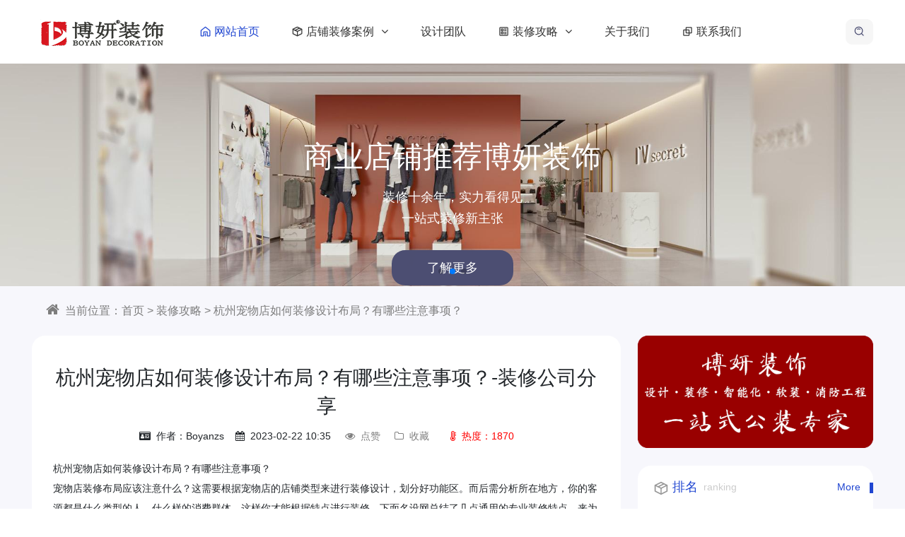

--- FILE ---
content_type: text/html; charset=UTF-8
request_url: https://www.bydpzs.com/xinwen/262.html
body_size: 11331
content:
<!DOCTYPE html>
<html>

<head>
    <meta charset="utf-8">
    <meta name="viewport" content="width=device-width, initial-scale=1.0, shrink-to-fit=no">
    <title>杭州宠物店如何装修设计布局？有哪些注意事项？-杭州博妍装饰</title>
	<meta name="keywords" content="杭州宠物店装修设计布局,杭州宠物店装修注意事项,杭州宠物店装修" />
	<meta name="description" content="杭州宠物店如何装修设计布局？有哪些注意事项？宠物店装修布局应该注意什么？这需要根据宠物店的店铺类型来进行装修设计，划分好功能区。而后需分析所在地方，你的客源都是..." />
	
<link rel="stylesheet" href="/static/default/ui/module/bootstrap/bootstrap-v4.3.1.min.css">
<link rel="stylesheet" href="/static/default/ui/module/layui/css/layui.css?v2.5.6">
<link rel="stylesheet" href="/static/default/ui/module/font-awesome/css/font-awesome.min.css?v4.7.0">
<link rel="stylesheet" href="/static/default/ui/module/swiper/css/swiper.min.css?v4.5.0">
<link rel="stylesheet" href="/static/default/ui/module/aos/aos.css">
<link rel="stylesheet" href="/static/default/ui/css/animate.css" />
<link rel="stylesheet" href="/static/default/ui/css/jzk.css" />
<script src="/static/default/ui/module/jq/jquery-2.1.4.min.js"></script>
<script src="/static/default/ui/module/bootstrap/bootstrap-v4.3.1.min.js"></script>
<script src="/static/default/ui/module/bootstrap/bootstrap-hover-dropdown.min.js"></script>

<!--统计代码-->
</head>


<body>
    

  	<div class="jzk_nav_fix_h"></div>
  	<div class="jzk_nav_fix">
  		<div class="jzk_box jzk_nav_box ">
  				<div class="jzk_logo_01"><a href="/"><img src="/static/default/assets/img/logo.png"></a></div>
  				<div class="jzk_nav_01r">
					  					
  					
					  					
  					<div class="jzk_a">
  						<a href="javascript:;" class="jzk_search"><img src="/static/default/ui/css/icon/27.svg" alt="" class="pr0"></a>
  					</div>
  					<div class="jzk_r1">
  						<div class="jzk_toggle_01">
  							<div class="jzk_icon_01"></div>
  						</div>
  					</div>
  				</div>
  				<div class="jzk_nav_01">
  					<ul>
  						<li class="hover"><a href="/" title="网站首页"><img src="/static/default/ui/css/icon/q12.svg" alt="">网站首页</a></li>
  						  						  												
  						<li><a href="https://www.bydpzs.com/shangpin.html" title="店铺装修案例"><img src="/static/default/ui/css/icon/3.svg" alt="">店铺装修案例						  
						<i class="fa fa-angle-down"></i>
  												</a>
						  							<ul>
  								                  
  								<li><a href="https://www.bydpzs.com/bgszx.html" title="办公室装修">办公室装修</a></li>
  								                  
  								<li><a href="https://www.bydpzs.com/ylhszx.html" title="娱乐会所装修">娱乐会所装修</a></li>
  								                  
  								<li><a href="https://www.bydpzs.com/cyxy.html" title="餐饮行业">餐饮行业</a></li>
  								                  
  								<li><a href="https://www.bydpzs.com/zhubao.html" title="珠宝店装修">珠宝店装修</a></li>
  								                  
  								<li><a href="https://www.bydpzs.com/chayedian.html" title="茶叶店装修">茶叶店装修</a></li>
  								                  
  								<li><a href="https://www.bydpzs.com/zhongyiguan.html" title="中医馆装修">中医馆装修</a></li>
  								                  
  								<li><a href="https://www.bydpzs.com/qiche.html" title="汽车美容店装修">汽车美容店装修</a></li>
  								                  
  								<li><a href="https://www.bydpzs.com/chongwu.html" title="宠物店装修">宠物店装修</a></li>
  								                  
  								<li><a href="https://www.bydpzs.com/4s.html" title="汽车4s店装修">汽车4s店装修</a></li>
  								                  
  								<li><a href="https://www.bydpzs.com/lifa.html" title="理发店装修">理发店装修</a></li>
  								                  
  								<li><a href="https://www.bydpzs.com/shuguo.html" title="蔬果店装修">蔬果店装修</a></li>
  								                  
  								<li><a href="https://www.bydpzs.com/chaoshi.html" title="超市装修">超市装修</a></li>
  								                  
  								<li><a href="https://www.bydpzs.com/hongbeidian.html" title="烘焙店装修">烘焙店装修</a></li>
  								                  
  								<li><a href="https://www.bydpzs.com/naichadian.html" title="奶茶店装修">奶茶店装修</a></li>
  								                  
  								<li><a href="https://www.bydpzs.com/meirong.html" title="美容美甲店装修">美容美甲店装修</a></li>
  								                  
  								<li><a href="https://www.bydpzs.com/fuzhuang.html" title="服装店装修">服装店装修</a></li>
  								                  
  							</ul>
  						  						</li>
  						  						  						  						  						  						  						  						  						  						  						  						  						  						  						  						  						  						  						  						  						  						  						  						  						  						  						  						  						  						  						  						  						  						  						  						  						  						  						  						  						  						  						  						  						  						  						  						  						  						  						  						  						  						  						  						  						  						  						  						  						  						  						  						  						  						  						  						  						  						  						  						  						  						  						  						  						  						  						  						  												
  						<li><a href="https://www.bydpzs.com/sjtd.html" title="设计团队">设计团队												</a>
						  						</li>
  						  						  						  						  												
  						<li><a href="https://www.bydpzs.com/xinwen.html" title="装修攻略"><img src="/static/default/ui/css/icon/31.svg" alt="">装修攻略						  
						<i class="fa fa-angle-down"></i>
  												</a>
						  							<ul>
  								                  
  								<li><a href="https://www.bydpzs.com/xinwenfenleier.html" title="装修百科">装修百科</a></li>
  								                  
  								<li><a href="https://www.bydpzs.com/xinwenfenleiyi.html" title="装修指南">装修指南</a></li>
  								                  
  								<li><a href="https://www.bydpzs.com/cjwt.html" title="装修问答">装修问答</a></li>
  								                  
  							</ul>
  						  						</li>
  						  						  						  						  						  						  						  						  						  						  						  						  						  						  						  						  												
  						<li><a href="https://www.bydpzs.com/gsjj.html" title="关于我们">关于我们												</a>
						  						</li>
  						  						  						  						  												
  						<li><a href="https://www.bydpzs.com/lianxi.html" title="联系我们"><img src="/static/default/ui/css/icon/5.svg" alt="">联系我们												</a>
						  						</li>
  						  						  						  						  						  						  						  					</ul>
  				</div>
  		</div>
  	</div>
  	<div class="swiper-container jzk_banner">
  		<div class="swiper-wrapper">
			  			<div class="swiper-slide">
  				<div class="jzk_box">
  					<div class="jzk_r  ">
  						<h3 class="ani" swiper-animate-effect="fadeInLeft" swiper-animate-duration="0.5s">博妍一站式商业店铺装修设计</h3>
  						<p class="ani" swiper-animate-effect="fadeInLeft" swiper-animate-duration="0.5s" swiper-animate-delay="0.3s">
专业店铺装修，十余年经验<br>一站式装修更省心						</p>
  						<a href="http://www.bydpzs.com/shangpin.html" class="ani2 ani"  swiper-animate-effect="fadeInLeft" swiper-animate-duration="0.5s" swiper-animate-delay="0.6s">了解更多</a>
  					</div>
  				</div>
  				<img src="/static/upload/2021/10/21/202110219182.jpg">
  			</div>
			  			<div class="swiper-slide">
  				<div class="jzk_box">
  					<div class="jzk_r jzk_c ">
  						<h3 class="ani" swiper-animate-effect="fadeInLeft" swiper-animate-duration="0.5s">商业店铺推荐博妍装饰</h3>
  						<p class="ani" swiper-animate-effect="fadeInLeft" swiper-animate-duration="0.5s" swiper-animate-delay="0.3s">
装修十余年，实力看得见<br>一站式装修新主张						</p>
  						<a href="http://www.bydpzs.com/shangpin.html" class="ani2 ani"  swiper-animate-effect="fadeInLeft" swiper-animate-duration="0.5s" swiper-animate-delay="0.6s">了解更多</a>
  					</div>
  				</div>
  				<img src="/static/upload/2021/10/21/202110215825.jpg">
  			</div>
			  			<div class="swiper-slide">
  				<div class="jzk_box">
  					<div class="jzk_r  jzk_l">
  						<h3 class="ani" swiper-animate-effect="fadeInLeft" swiper-animate-duration="0.5s">一站式商业店铺装修</h3>
  						<p class="ani" swiper-animate-effect="fadeInLeft" swiper-animate-duration="0.5s" swiper-animate-delay="0.3s">
一站式商业店铺装修更省心省力<br>海量效果图供您参考						</p>
  						<a href="http://www.bydpzs.com/shangpin.html" class="ani2 ani"  swiper-animate-effect="fadeInLeft" swiper-animate-duration="0.5s" swiper-animate-delay="0.6s">了解更多</a>
  					</div>
  				</div>
  				<img src="/static/upload/2021/10/21/202110212941.jpg">
  			</div>
			  		</div>
  		<div class="swiper-pagination"></div>
  		<div class="swiper-button-next"></div>
  		<div class="swiper-button-prev"></div>
  	</div>
	
	
	<div class="jzk_pagebox">
		<div class="jzk_box">
			<div class="jzk_crumbs">
				<i class="fa fa-home"></i>当前位置：<a href="https://www.bydpzs.com">首页</a>  &gt;  <a href="https://www.bydpzs.com/xinwen.html">装修攻略</a> > <a href="https://www.bydpzs.com/xinwen/262.html">杭州宠物店如何装修设计布局？有哪些注意事项？</a>
			</div>
			<div class="jzk_pagel">
				<div class="jzk_show">
					<div class="jzk_show_t">杭州宠物店如何装修设计布局？有哪些注意事项？-装修公司分享</div>
					<div class="jzk_show_q"><span><i class="fa fa-drivers-license"></i>作者：Boyanzs</span><span><i
								class="fa fa-calendar"></i>2023-02-22 10:35</span>
		<span style="color:gray;cursor:pointer;" onclick="likes(2,262)" class="icon-like"><i
								class="fa fa-eye"></i>点赞</span>
										
			
	
		<span style="color:gray;cursor:pointer;" onclick="collect(2,262)" ><i
								class="fa fa-folder-o"></i>收藏</span>
							<span style="color:#f00;margin-left:10px;"><i
								class="fa fa-thermometer-full"></i>热度：1870</span>
					</div>
					<div class="jzk_show_c">
						<section><section><p style="line-height: 2em;">杭州宠物店如何装修设计布局？有哪些注意事项？</p><p style="line-height: 2em;">宠物店装修布局应该注意什么？这需要根据宠物店的店铺类型来进行装修设计，划分好功能区。而后需分析所在地方，你的客源都是什么类型的人，什么样的消费群体，这样你才能根据特点进行装修。下面名设网总结了几点通用的专业装修特点，来为大家说说吧！</p></section><section><p style="line-height: 2em;"><img src="/static/upload/image/20230222/1677033677857852.jpg" title="1677033677857852.jpg" alt="宠物店1.jpg"/></p></section><section><ul class=" list-paddingleft-2" style="list-style-type: square;"><li><p style="line-height: 2em;">有些宠物店的店门在装修的时候没选好，这样客户想进去但不知道该如何的进去，然后就算你的门开的很方便，但是你摆放的东西挡住了你的门，使客户进进出出的不方便，那么生意自然就受影响，所以在装修中好进是留给客户好印象的第一点。<br/></p></li><li><p style="line-height: 2em;">做过互联网的朋友都知道一个原理，那就是让用户以最少的时间来获得你最多的物品信息。这点我们在实体店装修也一样有用。装修的时候要让别人能更快地获得你的物品信息，不要让客户在那纠结，不敢下手，不然用户本来就是想买的，但是你物品信息不明显，这样客户就不好下手了。</p></li><li><p style="line-height: 2em;">你的店铺产品那么多，如何才能让客户第一时间找到自己想要的，这也是你需要去分析的，要让用户以最少的时间找到自己最想要的。客户拿到他们想要的东西，有的东西放的位置不好，让客户不好取，那么也会影响客户的购物体验的，所以易取也是店铺装修要考虑的。</p></li></ul></section><section><p style="line-height: 2em;"><img src="/static/upload/image/20230222/1677033687788896.jpg" title="1677033687788896.jpg" alt="宠物店2.jpg"/></p></section><section><section><section><section><br/></section></section><section><section><br/></section></section><section><section><section><section><p style="line-height: 2em;">宠物店装修设计要点</p></section></section></section></section><section><section><br/></section></section><section><section><br/></section></section></section></section><section><section><p style="line-height: 2em;">宠物店如何装修即省钱又吸睛？许多人往往都喜欢到干净、整洁的宠物店消费。做好宠物店装修设计是提高店面竞争力的基础。想让宠物店更快壮大，除了有效的经营策略，宠物店的装修必须合理。下面名设网分享几点内容，希望有助您了解了装修宠物店的信息。</p></section></section><section><p style="line-height: 2em;"><img src="/static/upload/image/20230222/1677033696650099.jpg" title="1677033696650099.jpg" alt="宠物店3.jpg"/></p></section><section><section><section><br/></section><section><p style="line-height: 2em;">宠物店整体布局</p></section></section></section><section><p style="line-height: 2em;">宠物店的整体布局图，首先要明确标出每个专区所在的位置，对于接待处以及方便于客人的提示板要特别地标出。宠物店布局图的内容，要做到清晰明确易于理解。当然还要另外制作不同位置、角度的布局图，分别贴在店内相应的位置，这是店内布局图较为重要的细节。</p></section><section><section><section><br/></section><section><p style="line-height: 2em;">灯光安排</p></section></section></section><section><p style="line-height: 2em;">宠物店灯光的少不了的，对于灯光的选择要合理，一般宠物店的灯光主要有白日光、暖色光、蓝色这几种，而白色要放在最顶层，暖色可以放在第二层，而暖色放下面不会影响照亮屋子的白光，最好的放在靠下或者墙角这样衬托的效果才会出来</p></section><section><section><section><br/></section><section><p style="line-height: 2em;">宠物美容室设计</p></section></section></section><section><ul class=" list-paddingleft-2" style="list-style-type: square;"><li><p style="line-height: 2em;">宠物美容室最好是设计的温馨一些，物品要摆放整齐。</p></li><li><p style="line-height: 2em;">最好是能和宠物美容室之间的通道顺畅，两点视线也要顺畅。而且最好是占点面积小，且让人休息时没有不舒服的地方。</p></li><li><p style="line-height: 2em;">最好是放一个饮水机、宠物杂志或者本店的画册和近期的宣传品。</p></li></ul></section><section><p style="line-height: 2em;"><img src="/static/upload/image/20230222/1677033706646588.jpg" title="1677033706646588.jpg" alt="宠物店.jpg"/></p></section><section><section><section><section><br/></section></section><section><section><br/></section></section><section><section><section><section><p style="line-height: 2em;">宠物店装修设计注意事项</p></section></section></section></section><section><section><br/></section></section></section></section><section><section><ul class=" list-paddingleft-2" style="list-style-type: square;"><li><p style="line-height: 2em;">风格的制定是主观与客观的妥协，既要宠物店店主喜欢，又要照顾到消费者能接受。在这一点上，没用固定的法则，若你准备在某地区开宠物店，建议多走走附近的宠物店，看看别人宠物店的风格，及消费者的接受能力。举个例子，在一些三线及以下城市，你若开个超简约风格的宠物店，消费者会觉得在这样的地方为自己的宠物美容消费不值得，他们可能会喜欢一些时尚上档次的风格，小地方的人生活节奏慢，虚荣心会更加的强烈。而在一线城市，这样的风格限制没那么多，大城市的人生活节奏相对快，人群等级分类明确，基本上各样的风格都会有相应等级的人去消费。</p></li><li><p style="line-height: 2em;">宠物店风格与商圈性质的联系。在不同的商圈开宠物店，必然有其限制，宠物店店主不能一味的强调自己所喜好的风格，至少先要明确在特定商圈，自己追求的是薄利多销的“快”，还是追求单杯附加值高的“慢”，空间设计在很大程度上是为明确此功能而服务的。<br/></p></li></ul></section></section><section><p style="line-height: 2em;"><img src="/static/upload/image/20230222/1677033716140703.jpg" title="1677033716140703.jpg" alt="宠物.jpg"/></p></section></section><p><section><section><section><section><p style="line-height: 2em;">杭州宠物店如何装修设计布局？有哪些注意事项？<a href="https://www.bydpzs.com/" style="box-sizing: border-box; color: rgb(51, 51, 51); text-decoration-line: none; background-color: rgb(255, 255, 255); font-family: &quot;Microsoft YaHei&quot;, BlinkMacSystemFont, &quot;Segoe UI&quot;, Roboto, &quot;Helvetica Neue&quot;, Arial, &quot;Noto Sans&quot;, sans-serif, &quot;Apple Color Emoji&quot;, &quot;Segoe UI Emoji&quot;, &quot;Segoe UI Symbol&quot;, &quot;Noto Color Emoji&quot;; font-size: 14px; white-space: normal;">https://www.bydpzs.com</a>&nbsp;电话（微信）：133 4598 2397</p></section></section></section></section></p><p><br/></p>						

						
						<div class="jzk_tag">
														    														    								<a href="https://www.bydpzs.com/tags/index/tagname/%E6%9D%AD%E5%B7%9E%E5%AE%A0%E7%89%A9%E5%BA%97%E8%A3%85%E4%BF%AE%E8%AE%BE%E8%AE%A1%E5%B8%83%E5%B1%80.html"><i class="fa fa-tag"></i>杭州宠物店装修设计布局</a>
																						    								<a href="https://www.bydpzs.com/tags/index/tagname/%E6%9D%AD%E5%B7%9E%E5%AE%A0%E7%89%A9%E5%BA%97%E8%A3%85%E4%BF%AE%E6%B3%A8%E6%84%8F%E4%BA%8B%E9%A1%B9.html"><i class="fa fa-tag"></i>杭州宠物店装修注意事项</a>
																						    								<a href="https://www.bydpzs.com/tags/index/tagname/%E6%9D%AD%E5%B7%9E%E5%AE%A0%E7%89%A9%E5%BA%97%E8%A3%85%E4%BF%AE.html"><i class="fa fa-tag"></i>杭州宠物店装修</a>
																						    													</div>
					</div>
				</div>
				<div class="jzk_chapter">
					<div class="jzk_chapter_l">
											<a href="https://www.bydpzs.com/xinwen/261.html">
							<span>上一篇</span>
							<span>餐饮空间设计功能应该怎么分区？分的区域有哪些？</span>
							<i class="fa fa-angle-left"></i>
						</a>
										</div>
					<div class="jzk_chapter_l">
											<a href="https://www.bydpzs.com/xinwen/263.html">
							<span>下一篇</span>
							<span>杭州开宠物店需要准备什么呢？（开宠物店如何用2万元装出5万元的效果）</span>
							<i class="fa fa-angle-right"></i>
						</a>
										</div>
				</div>
				<div class="jzk_show">
					<div class="jzk_show_messages">
						<div class="jzk_t">
							<div class="fl">
								欢迎您对本文章进行评论
							</div>
							<div class="fr">
								文明留言，请勿恶意评论，包括但不限于纯数字、敏感内容、非法昵称等
							</div>
						</div>
																				<div class="jzk_n">暂无讨论，说说你的看法吧</div>
														<form action="https://www.bydpzs.com/Comment/index.html" onsubmit="return checkForm()" method="POST">
						<input name="go" value="1" placeholder="判断标识，必须带上"  id="go" type="hidden" />
						<input name="star" value="0" placeholder="评论星星数"  id="star" type="hidden" />
						<input name="tid" value="2"  type="hidden" />
						<input name="aid" value="262" placeholder="文章ID"   type="hidden" />
						<input name="user" id="userlogin" value="1" placeholder="登录"   type="hidden" />
						<input name="zid" value="0" id="zid" placeholder="评论层ID"  type="hidden" />
						<input name="pid" value="0" id="pid" placeholder="回复层ID"  type="hidden" />
						<textarea class="form-control" id="comments" name="body" rows="5" placeholder="文明的评论是交流的开始~"></textarea>
						<button class="jzk_btn" type="submit">发表评论</button>
						</form> 
					</div>
				</div>
				<div class="jzk_item">
					<div class="jzk_title1">
						<div class="jzk_l">
							<img src="/static/default/ui/css/icon/3.svg" alt="">
							<h3>相关内容</h3>
							<span>Related</span>
						</div>
						<div class="jzk_r">
							<a href="https://www.bydpzs.com/xinwen.html">More</a>
						</div>
					</div>
					<div class="jzk_news_list">
						<ul>  
							<li><a href="https://www.bydpzs.com/xinwen/897.html" title="杭州办公室装修如何选择装修公司">杭州办公室装修如何选择装修公司</a><span>2025-04-12 </span></li>
  
							<li><a href="https://www.bydpzs.com/xinwen/785.html" title="杭州烤鱼店应该如何装修设计">杭州烤鱼店应该如何装修设计</a><span>2023-08-09 </span></li>
  
							<li><a href="https://www.bydpzs.com/xinwen/220.html" title="杭州连锁酒店设计主题风格鲜明（比较鲜明主题风格的连锁酒店如何设计）">杭州连锁酒店设计主题风格鲜明（比较鲜明主题风格的连锁酒店如何设计）</a><span>2023-02-16 </span></li>
  
							<li><a href="https://www.bydpzs.com/xinwen/156.html" title="酒业会所装修设计案例-享受生活的舒坦">酒业会所装修设计案例-享受生活的舒坦</a><span>2022-08-12 </span></li>
  
							<li><a href="https://www.bydpzs.com/xinwen/895.html" title="杭州服装店铺装修公司哪家好">杭州服装店铺装修公司哪家好</a><span>2025-04-03 </span></li>
  
							<li><a href="https://www.bydpzs.com/xinwen/170.html" title="杭州店铺装修人工价格表 - 施工解密 -杭州博妍装饰">杭州店铺装修人工价格表 - 施工解密 -杭州博妍装饰</a><span>2023-02-10 </span></li>
  
							<li><a href="https://www.bydpzs.com/xinwen/837.html" title="杭州养生spa馆如何装修设计">杭州养生spa馆如何装修设计</a><span>2023-12-20 </span></li>
  
							<li><a href="https://www.bydpzs.com/xinwen/263.html" title="杭州开宠物店需要准备什么呢？（开宠物店如何用2万元装出5万元的效果）">杭州开宠物店需要准备什么呢？（开宠物店如何用2万元装出5万元的效果）</a><span>2023-02-22 </span></li>
  
							<li><a href="https://www.bydpzs.com/xinwen/244.html" title="3款日用百货店内部陈设装修效果图（日用百货店内部陈设装修设计案例）">3款日用百货店内部陈设装修效果图（日用百货店内部陈设装修设计案例）</a><span>2023-02-20 </span></li>
  
							<li><a href="https://www.bydpzs.com/xinwen/154.html" title="美甲店装修设计案例-享受美的质感">美甲店装修设计案例-享受美的质感</a><span>2022-08-11 </span></li>
  
						</ul>
					</div>
				</div>
			</div>
			
			<div class="jzk_pager">
				<div class="jzk_item" jid="13">
					<a href=""><img src="/static/default/ui/images/g1.png" alt=""></a>
				</div>
				<div class="jzk_item" jid="12">
					<div class="jzk_title1">
						<div class="jzk_l">
							<img src="/static/default/ui/css/icon/3.svg" alt="排名">
							<h3>排名</h3>
							<span>ranking</span>
						</div>
						<div class="jzk_r">
							<a href="https://www.bydpzs.com/xinwen.html" title="装修攻略">More</a>
						</div>
					</div>
					<div class="jzk_ranking">
						<ul>
											<li><span>1</span><a href="https://www.bydpzs.com/xinwen/899.html" title="嘉兴店铺装修公司哪家好？（排名前十口碑推荐）">嘉兴店铺装修公司哪家好？（排名前十口碑推荐）</a></li>
											<li><span>2</span><a href="https://www.bydpzs.com/xinwen/898.html" title="嘉兴餐厅装修公司哪家好，嘉兴工装公司推荐">嘉兴餐厅装修公司哪家好，嘉兴工装公司推荐</a></li>
											<li><span>3</span><a href="https://www.bydpzs.com/xinwen/897.html" title="杭州办公室装修如何选择装修公司">杭州办公室装修如何选择装修公司</a></li>
											<li><span>4</span><a href="https://www.bydpzs.com/xinwen/896.html" title="2025年宁波工装公司排名（前五名）">2025年宁波工装公司排名（前五名）</a></li>
											<li><span>5</span><a href="https://www.bydpzs.com/xinwen/895.html" title="杭州服装店铺装修公司哪家好">杭州服装店铺装修公司哪家好</a></li>
											<li><span>6</span><a href="https://www.bydpzs.com/xinwen/894.html" title="杭州简约风格便利店如何装修设计">杭州简约风格便利店如何装修设计</a></li>
											<li><span>7</span><a href="https://www.bydpzs.com/xinwen/893.html" title="杭州小型店铺装修设计要点有哪些">杭州小型店铺装修设计要点有哪些</a></li>
											<li><span>8</span><a href="https://www.bydpzs.com/xinwen/892.html" title="杭州烟酒店装修需要注意什么">杭州烟酒店装修需要注意什么</a></li>
											<li><span>9</span><a href="https://www.bydpzs.com/xinwen/891.html" title="杭州便利店装修步骤流程有哪些">杭州便利店装修步骤流程有哪些</a></li>
											<li><span>10</span><a href="https://www.bydpzs.com/xinwen/890.html" title="杭州直播间如何装修更专业">杭州直播间如何装修更专业</a></li>
										</ul>
					</div>
				</div>
				<div class="jzk_item" jid="3">
					<div class="jzk_title1">
						<div class="jzk_l">
							<img src="/static/default/ui/css/icon/3.svg" alt="产品分类">
							<h3>产品分类</h3>
							<span>Product</span>
						</div>
						<div class="jzk_r">
							<a href="https://www.bydpzs.com/shangpin.html" title="店铺装修案例">More</a>
						</div>
					</div>
					<div class="jzk_pro_sub">
						                  
						<a href="https://www.bydpzs.com/bgszx.html" title="办公室装修">办公室装修</a>
						                  
						<a href="https://www.bydpzs.com/ylhszx.html" title="娱乐会所装修">娱乐会所装修</a>
						                  
						<a href="https://www.bydpzs.com/cyxy.html" title="餐饮行业">餐饮行业</a>
						                  
						<a href="https://www.bydpzs.com/zhubao.html" title="珠宝店装修">珠宝店装修</a>
						                  
						<a href="https://www.bydpzs.com/chayedian.html" title="茶叶店装修">茶叶店装修</a>
						                  
						<a href="https://www.bydpzs.com/zhongyiguan.html" title="中医馆装修">中医馆装修</a>
						                  
						<a href="https://www.bydpzs.com/qiche.html" title="汽车美容店装修">汽车美容店装修</a>
						                  
						<a href="https://www.bydpzs.com/chongwu.html" title="宠物店装修">宠物店装修</a>
						                  
						<a href="https://www.bydpzs.com/4s.html" title="汽车4s店装修">汽车4s店装修</a>
						                  
						<a href="https://www.bydpzs.com/lifa.html" title="理发店装修">理发店装修</a>
						                  
						<a href="https://www.bydpzs.com/shuguo.html" title="蔬果店装修">蔬果店装修</a>
						                  
						<a href="https://www.bydpzs.com/chaoshi.html" title="超市装修">超市装修</a>
						                  
						<a href="https://www.bydpzs.com/hongbeidian.html" title="烘焙店装修">烘焙店装修</a>
						                  
						<a href="https://www.bydpzs.com/naichadian.html" title="奶茶店装修">奶茶店装修</a>
						                  
						<a href="https://www.bydpzs.com/meirong.html" title="美容美甲店装修">美容美甲店装修</a>
						                  
						<a href="https://www.bydpzs.com/fuzhuang.html" title="服装店装修">服装店装修</a>
						                  
						<a href="https://www.bydpzs.com/shangpin.html"> :: More ::  </a>
					</div>
				</div>
				<div class="jzk_item" jid="4">
											<div class="jzk_title1">
												<div class="jzk_l">
													<img src="/static/default/ui/css/icon/3.svg" alt="新闻中心">
													<h3>新闻中心</h3>
													<span>NEWS</span>
												</div>
												<div class="jzk_r">
													<a href="https://www.bydpzs.com/xinwen.html" title="装修攻略">More</a>
												</div>
											</div>
											<div class="jzk_news_list">
												<ul>
																	<li><a href="https://www.bydpzs.com/xinwen/899.html" title="嘉兴店铺装修公司哪家好？（排名前十口碑推荐）">嘉兴店铺装修公司哪家好？（排名前十口碑推荐）</a><span>2025-04-17</span></li>
																	<li><a href="https://www.bydpzs.com/xinwen/898.html" title="嘉兴餐厅装修公司哪家好，嘉兴工装公司推荐">嘉兴餐厅装修公司哪家好，嘉兴工装公司推荐</a><span>2025-04-12</span></li>
																	<li><a href="https://www.bydpzs.com/xinwen/897.html" title="杭州办公室装修如何选择装修公司">杭州办公室装修如何选择装修公司</a><span>2025-04-12</span></li>
																	<li><a href="https://www.bydpzs.com/xinwen/896.html" title="2025年宁波工装公司排名（前五名）">2025年宁波工装公司排名（前五名）</a><span>2025-04-12</span></li>
																	<li><a href="https://www.bydpzs.com/xinwen/895.html" title="杭州服装店铺装修公司哪家好">杭州服装店铺装修公司哪家好</a><span>2025-04-03</span></li>
																</ul>
											</div>
										</div>
				
				<!--<div class="jzk_item" jid="5">
											<div class="jzk_title1">
												<div class="jzk_l">
													<img src="/static/default/ui/css/icon/3.svg" alt="常见问题">
													<h3>常见问题</h3>
													<span>Q&amp;A</span>
												</div>
												<div class="jzk_r">
													<a href="https://www.bydpzs.com/xinwenfenleiyi.html" title="装修指南">More</a>
												</div>
											</div>
											<div class="jzk_qa">
												<ul>
																						<li><a href="https://www.bydpzs.com/xinwen/892.html" title="杭州烟酒店装修需要注意什么">
														<div class="jzk_i">
															<div class="jzk_l">
																问
															</div>
															<div class="jzk_t">
																杭州烟酒店装修需要注意什么															</div>
														</div>
														<div class="jzk_i">
															<div class="jzk_b">
																答
															</div>
															<div class="jzk_r">
																杭州烟酒店装修是一个需要综合考虑多方面因素的工程。为了确保装修质量和经...															</div>
														</div>
													</a></li>
																	<li><a href="https://www.bydpzs.com/xinwen/891.html" title="杭州便利店装修步骤流程有哪些">
														<div class="jzk_i">
															<div class="jzk_l">
																问
															</div>
															<div class="jzk_t">
																杭州便利店装修步骤流程有哪些															</div>
														</div>
														<div class="jzk_i">
															<div class="jzk_b">
																答
															</div>
															<div class="jzk_r">
																杭州便利店装修步骤流程涉及多个环节，以下是详细的步骤及相应的说明：一、...															</div>
														</div>
													</a></li>
																	<li><a href="https://www.bydpzs.com/xinwen/889.html" title="杭州创意鲜花店如何装修设计">
														<div class="jzk_i">
															<div class="jzk_l">
																问
															</div>
															<div class="jzk_t">
																杭州创意鲜花店如何装修设计															</div>
														</div>
														<div class="jzk_i">
															<div class="jzk_b">
																答
															</div>
															<div class="jzk_r">
																杭州创意鲜花店的装修设计，不仅关乎店铺的外观与氛围，更承载着品牌理念和...															</div>
														</div>
													</a></li>
																	<li><a href="https://www.bydpzs.com/xinwen/888.html" title="杭州蛋糕店如何装修设计更吸引客人">
														<div class="jzk_i">
															<div class="jzk_l">
																问
															</div>
															<div class="jzk_t">
																杭州蛋糕店如何装修设计更吸引客人															</div>
														</div>
														<div class="jzk_i">
															<div class="jzk_b">
																答
															</div>
															<div class="jzk_r">
																杭州，这座充满历史底蕴与现代气息的城市，蛋糕店作为城市美食文化的一部分...															</div>
														</div>
													</a></li>
																	<li><a href="https://www.bydpzs.com/xinwen/886.html" title="杭州办公室装修隔断选哪种材质比较好">
														<div class="jzk_i">
															<div class="jzk_l">
																问
															</div>
															<div class="jzk_t">
																杭州办公室装修隔断选哪种材质比较好															</div>
														</div>
														<div class="jzk_i">
															<div class="jzk_b">
																答
															</div>
															<div class="jzk_r">
																在杭州办公室装修中选择合适的隔断材质是一项既需要实用性也需要考虑美观性...															</div>
														</div>
													</a></li>
																	<li><a href="https://www.bydpzs.com/xinwen/885.html" title="杭州鲜花店应该如何装修设计">
														<div class="jzk_i">
															<div class="jzk_l">
																问
															</div>
															<div class="jzk_t">
																杭州鲜花店应该如何装修设计															</div>
														</div>
														<div class="jzk_i">
															<div class="jzk_b">
																答
															</div>
															<div class="jzk_r">
																杭州，这座充满诗意的城市，以其独特的文化底蕴和优雅的环境吸引着无数游客...															</div>
														</div>
													</a></li>
																</ul>
											</div>
										</div>-->
			</div>
		</div>
	</div>
      
  
  <div class="jzk_foot_god" jid="9" style="background-image: url(/static/default/ui/images/footbg.jpg);">
  	<div class="jzk_t">一站式商业空间解决方案</div>
  	
  	<div class="jzk_d">建筑装饰工程设计 | 施工贰级资质标准</div>
  </div>
  
  <div class="jzk_f_bg">
  	<div class="jzk_box">
  		<div class="jzk_f_logo" jid="11">
  			<div class="jzk_l"><a href="/"><img src="/static/upload/2021/10/18/202110183197.png" ></a></div>
  			<div class="jzk_b">
				一站式装修供应商，十余年经验，设计装修二级资质，专业的一站式公装公司。  			</div>
  			
  			<div class="jieshao">
              <p style="white-space: normal;"><b>联系电话：</b>18058818548</p>
              <p style="white-space: normal;"><b>公司地址：</b>浙江省杭州市通运路168号南北盛德国际1幢20层</p>
            </div>
  			<br>
  			<div class="jzk_share" jid="10">
  				<a href="http://connect.qq.com/widget/shareqq/index.html?v=3&uin=&site=qq&menu=yes" target="_blank"><i class="fa fa-qq"></i></a>
  				<a href="" target="_blank"><i class="fa fa-weibo"></i></a>
  				<i class="fa fa-wechat"><span><img src="/static/default/ui/images/author.png" alt=""></span></i>
  				<a href="" target="_blank"><i class="fa fa-tencent-weibo"></i></a>
  			</div>
  		</div>
  		
  		
  		
  		<div class="jzk_f_n">
  		
  		  		  		  			<dl>
  				<dt><a href="https://www.bydpzs.com/shangpin.html">店铺装修案例</a></dt>
  				  				  				  				  				
  				  				  				  				
  				  				  				  				
  				  				  				  				  				  				  				  				  				  				
  				  				  				  				
  				  				  				  				
  				  				  				  				
  				  				  				  				
  				  				  				  				
  				  				  				  				
  				  				  				  				
  				  				  				  				
  				  				  				  				
  				  				  				  				
  				  				  				  				
  				  				  				  				
  				  				  				  				  				  				  				  				  				  				  				  				  				  				  				  				  				  				  				  				  			</dl>
  		  		  		  		  		  		  		  		  		  		  		  		  		  		  		  		  		  		  		  		  		  		  		  		  		  		  		  		  		  		  		  		  		  		  		  		  		  		  		  		  		  		  		  		  		  		  		  		  		  		  		  		  		  		  		  		  		  		  		  		  		  		  		  		  		  		  		  		  		  		  		  		  		  		  		  		  		  		  		  		  		  			<dl>
  				<dt><a href="https://www.bydpzs.com/sjtd.html">设计团队</a></dt>
  				  				  				  				  				  				  				  				  				  				  				  				  				  				  				  				  				  				  				  				  				  				  				  				  				  				  				  				  				  				  				  				  				  				  				  				  				  				  				  				  				  				  				  				  				  				  				  				  				  				  				  				  				  				  				  				  				  				  				  			</dl>
  		  		  		  		  		  			<dl>
  				<dt><a href="https://www.bydpzs.com/xinwen.html">装修攻略</a></dt>
  				  				  				  				  				  				  				  				  				  				  				  				  				  				  				  				  				  				  				  				  				  				  				  				  				  				  				  				  				  				  				  				  				  				  				  				  				  				  				  				  				  				  				  				  				  				  				
  				  				  				  				
  				  				  				  				
  				  				  				  				  				  				  				  				  				  				  			</dl>
  		  		  		  		  		  		  		  		  		  		  		  		  		  		  		  		  		  			<dl>
  				<dt><a href="https://www.bydpzs.com/gsjj.html">关于我们</a></dt>
  				  				  				  				  				  				  				  				  				  				  				  				  				  				  				  				  				  				  				  				  				  				  				  				  				  				  				  				  				  				  				  				  				  				  				  				  				  				  				  				  				  				  				  				  				  				  				  				  				  				  				  				  				  				  				  				  				  				  				  			</dl>
  		  		  		  		  		  			<dl>
  				<dt><a href="https://www.bydpzs.com/lianxi.html">联系我们</a></dt>
  				  				  				  				  				  				  				  				  				  				  				  				  				  				  				  				  				  				  				  				  				  				  				  				  				  				  				  				  				  				  				  				  				  				  				  				  				  				  				  				  				  				  				  				  				  				  				  				  				  				  				  				  				  				  				  				  				  				  				  			</dl>
  		  		  		  		  		  		  		  		</div>
  		
  		
  		  	<div class="image-container">
    <div class="image">
      <img src="/static/upload/2023/05/11/202305119367.jpg" alt="First Image">
      <div class="caption">微信客服</div>
    </div>
    <div class="image">
      <img src="/static/upload/2023/05/11/202305117955.png" alt="Second Image">
      <div class="caption">抖音号</div>
    </div>
  </div>
  		
  		
  		
  		
  	</div>
  	
  	

  	
  	
  	
  	
  	<div class="tac jzk_f_bd">
  		<p>备案号：<a href="http://beian.miit.gov.cn/" rel="nofollow" target="_blank"> 浙ICP备15018091号-5</a>
  		@博妍装饰 All Rights Reserved 
  		
		 <a target="_blank" href="http://www.beian.gov.cn/portal/registerSystemInfo?recordcode=33011002017074" style="display:inline-block;text-decoration:none;height:20px;line-height:20px;">
		 <img src="/static/upload/image/beian.png" style="float:left;"/>浙公网安备 33011002017074号</a>
  		
  	</div>
  </div>
  <div class="jzk_scroll_top">
  	<div class="fa fa-angle-up"></div>
  </div>
  <div class="jzk_tip_form jzk_tip_login">
  	<div class="jzk_t"><a href="/"><img src="/static/default/ui/images/logo.png"></a></div>
  	<form method="POST" action="https://www.bydpzs.com/login/index.html" onsubmit="return checklogin()" class="user-form">
  	          <input id="isremember" name="isremember" value="0" type="hidden">
  	          <input id="token" name="token" value="oS0leVc6zBPWQbGXJvhQpBiByAZ6tHw6" type="hidden">
  	          <div class="form-control">
  	            <input type="text" name="tel" id="tel" value="" placeholder="请输入手机号/邮箱">
  	          </div>
  	          <div class="form-control">
  	            <input type="password" value="" id="password" name="password" placeholder="请输入您的密码">
  	          </div>
		            <div class="form-control">
            <input type="text" value="" name="vercode" id="yzm" placeholder="请输入验证码">
            <img src="https://www.bydpzs.com/common/vercode/code_name/login_vercode/r/570.html" onclick="this.src=this.src+'?'+Math.random()" style="height:50px;"/>
          </div>
		    			<div class="form-group jzk_b">
  					<a href="javascript:;" class="jzk_btn4 jzk_register">马上注册</a>
  	                <a href="javascript:;" class="jzk_btn5 jzk_forget">忘记密码</a>
  	          </div>
  	                 <input type="submit" class="jzk_btn3" name="submit" value="提交">  
  	        </form>
  </div>
  
  
  <div class="jzk_tip_form jzk_tip_register">
  	<div class="jzk_t"><a href=""><img src="/static/default/ui/images/logo.png"></a></div>
  	
  <form method="POST"  action="https://www.bydpzs.com/login/register.html" onsubmit="return checkreg()" class="user-form">
           
            <div class="form-control">
              <input type="text" name="tel" id="tel2" value="" placeholder="请输入手机号">
            </div>
            <div class="form-control">
              <input type="email" name="email" id="email2" value="" placeholder="请输入邮箱，用于找回密码">
            </div>
            <div class="form-control">
              <input type="password" value="" id="password2" name="password" placeholder="请输入您的密码">
            </div>
            <div class="form-control">
              <input type="password" value="" id="repassword2" name="repassword" placeholder="请输入您的密码">
            </div>
		              <div class="form-control">
              <input type="text" value="" name="vercode" id="yzm2" placeholder="请输入验证码">
              <img src="https://www.bydpzs.com/common/vercode/code_name/reg_vercode.html" onclick="this.src=this.src+'?'+Math.random()" style="height:50px;">
            </div>
		    			<div class="form-group jzk_b">
  					<a href="javascript:;" class="jzk_btn4 jzk_login">已有账号</a>
  	                <a href="javascript:;" class="jzk_btn5 jzk_forget">忘记密码</a>
  	          </div>
  	                 <input type="submit" class="jzk_btn3" name="submit" value="注册">  
           
          </form>
		  
		  </div>
		  
		  <div class="jzk_tip_form jzk_tip_search">
                    <form action="https://www.bydpzs.com/searchAll" method="GET">
						<input name="molds[]" type="hidden" value="article" />
						<input name="molds[]" type="hidden" value="product" />
		  			        <input class="form-control form-control-lg" name="word" type="text" placeholder="输入关键词">
		  			        <button class="" type="submit"><img src="/static/default/ui/css/icon/27.svg" ></button>
		  			</form>			
		  </div>
		  <div class="jzk_tip_form jzk_tip_forget">
			  <form method="POST"  action="https://www.bydpzs.com/login/forget.html" onsubmit="return checklogin()" class="user-form">
			          <div class="form-control">
			          <input class="form-control item" type="text" name="username" id="username">
			          </div>
			          <div class="form-control">
			          <input class="form-control item" type="email" name="email" id="email">
			          </div>
			          <div class="form-control">
			          <input placeholder="请输入图形验证码" style="" type="text" name="vercode" id="vercode3"><img style="width:150px;" src="https://www.bydpzs.com/Common/vercode/code_name/forget_code.html" onclick="this.src=this.src+'?'+Math.random()">
			          </div>
			                 <input type="submit" class="jzk_btn3" name="submit" value="提交">  
			          </form>
		  </div>
   

<script src="/static/default/ui/module/layui/layui.js?v2.5.6"></script>
<script src="/static/default/ui/module/swiper/js/swiper.min.js?v4.5.0"></script>
<script src="/static/default/ui/module/swiper/js/swiper.animate.min.js"></script>
<script src="/static/default/ui/module/aos/aos.js"></script>
<script src="/static/default/ui/js/js.js"></script>
   <script>

function checklogin(){
  if($.trim($("#username").val())==''){
    alert('账号不能为空~');
    return false;
  }
  if($.trim($("#email").val())==''){
    alert('邮箱不能为空~');
    return false;
  }
    if($.trim($("#vercode3").val())==''){
    alert('图形验证码不能为空~');
    return false;
  }
    return true;

}

function checkreg(){
    if($.trim($("#yzm2").val())==''){
    alert('验证码不能为空~');
    return false;
  }
    if($.trim($("#tel2").val())==''){
    alert('账号密码不能为空~');
    return false;
  }
  if($.trim($("#password2").val())!=$.trim($("#repassword2").val())){
    alert('两次密码不同~');
    return false;
  }
  
  return true;

}
function checklogin(){
  if($.trim($("#tel").val())==''|| $.trim($("#password").val())==''){
    alert('账号密码不能为空~');
    return false;
  }
    if($.trim($("#yzm").val())==''){
    alert('验证码不能为空~');
    return false;
  }
    if($("#jz_login").is(":checked")){
    $("#isremember").val(1);
    setCookie('jizhi_username',$("#tel").val(),7);//设置用户名
    setCookie('jizhi_login_token',$("#token").val(),7);//设置7天有效期
  }else{
    $("#isremember").val(0);
  }
  
  return true;

}
   function addcart(tid,id,num){
		$.ajax({
			 url:"https://www.bydpzs.com/user/addcart.html",//请求的url地址
			 dataType:"json",//返回格式为json
			 async:true,//请求是否异步，默认为异步，这也是ajax重要特性
			 data:{tid:tid,id:id,num:num,ajax:1},//参数值
			 type:"POST",//请求方式
			 beforeSend:function(){
				//请求前的处理
				},
				 success:function(r){
					if(r.code==0){
						window.location.href=r.url;
					}else{
					  $(".form-control img").click();
						layer.open({
						  type: 1,
						  title: false,
						  closeBtn: 0,
						  area: ['auto'],
						shade: 0.8,
						  skin: 'layui-layer-nobg', //没有背景色
						  shadeClose: true,
							content: $('.jzk_tip_login')
						});
					}
						
				},
				 complete:function(){
				//请求完成的处理
				},
				 error:function(){
				//请求出错处理
					alert('网络错误');
				}

					
			
		})
   }
   
   //收藏 
	function collect(tid,id){
		$.ajax({
				 url:"https://www.bydpzs.com/user/collectAction.html",//请求的url地址
				 dataType:"json",//返回格式为json
				 async:true,//请求是否异步，默认为异步，这也是ajax重要特性
				 data:{tid:tid,id:id,ajax:1},//参数值
				 type:"POST",//请求方式
				 beforeSend:function(){
					//请求前的处理
					},
					 success:function(r){
						if(r.code==0){
							alert(r.msg);
							window.location.reload();
						}else{
						  $(".form-control img").click();
							layer.open({
							  type: 1,
							  title: false,
							  closeBtn: 0,
							  area: ['auto'],
							shade: 0.8,
							  skin: 'layui-layer-nobg', //没有背景色
							  shadeClose: true,
								content: $('.jzk_tip_login')
							});
						}
							
					},
					 complete:function(){
					//请求完成的处理
					},
					 error:function(){
					//请求出错处理
						alert('网络错误');
					}

						
				
			})
	}


   
   
   
   //点赞
	function likes(tid,id){
		$.ajax({
				 url:"https://www.bydpzs.com/user/likesAction.html",//请求的url地址
				 dataType:"json",//返回格式为json
				 async:true,//请求是否异步，默认为异步，这也是ajax重要特性
				 data:{tid:tid,id:id,ajax:1},//参数值
				 type:"POST",//请求方式
				 beforeSend:function(){
					//请求前的处理
					},
					 success:function(r){
						if(r.code==0){
							alert(r.msg);
							window.location.reload();
						}else{
						  $(".form-control img").click();
							layer.open({
							  type: 1,
							  title: false,
							  closeBtn: 0,
							  area: ['auto'],
							shade: 0.8,
							  skin: 'layui-layer-nobg', //没有背景色
							  shadeClose: true,
								content: $('.jzk_tip_login')
							});
						}
							
					},
					 complete:function(){
					//请求完成的处理
					},
					 error:function(){
					//请求出错处理
						alert('网络错误');
					}

						
				
			})
	}

   </script>
   
   <script>
var _hmt = _hmt || [];
(function() {
  var hm = document.createElement("script");
  hm.src = "https://hm.baidu.com/hm.js?3a837c021942ba1a68c7fd4110ca7ece";
  var s = document.getElementsByTagName("script")[0]; 
  s.parentNode.insertBefore(hm, s);
})();
</script>
	<script>
		//检查表单
		console.log($('input[id=userlogin]').val());
		function checkForm(){
			if($('input[id=userlogin]').val()!=0){
				layer.open({
					type: 1,
					title: false,
					closeBtn: 0,
					area: ['auto'],
					shade: 0.8,
					skin: 'layui-layer-nobg', //没有背景色
					shadeClose: true,
					content: $('.jzk_tip_login')
				});
				return false;
			}
			return true;
		}
		//点击回复时执行
		//zid评论层ID，pid回复层ID
		function comment(zid,pid){
			$("#zid").val(zid);
			$("#pid").val(pid);
			if(pid!=0){
				//如果不是第一层评论，则@评论人昵称--特殊规则
				//如果要更改样式，请对应修改Home/CommentController.php里面内容
				var u = $('#comment_level_'+pid).html();
				$("#comments").html('[@'+u+']');
			}
			$("#comments").focus();//跳到跳到评论框
		}
		$(document).ready(function(){
			$(document).on("click","img.x-star",function(){
				var i = $(this).index();
				var max = 5;
				var html = '';
				var star = 0;
				for(var j=0;j<=i;j++){
					if(j==i){
						if(!$(this).hasClass('empty') && !$(this).hasClass('half')){
							html+='<img class="x-star half" src="/static/default/assets/img/star-half-empty.svg">';
							star+=0.5;
						}else{
							html+='<img class="x-star" src="/static/default/assets/img/star.svg">';
							star+=1;
						}
					}else{
						html+='<img class="x-star" src="/static/default/assets/img/star.svg">';
						star+=1;
					}

				}

				for(var jj=i+1;jj<max;jj++){
					html+='<img class="x-star" src="/static/default/assets/img/star-empty.svg">';
				}
				//console.log(star);
				$("#star").val(star);
				$(".rating.user").html('评分：'+html);
			});

		});


	</script>
</body>

</html>

--- FILE ---
content_type: text/css
request_url: https://www.bydpzs.com/static/default/ui/css/jzk.css
body_size: 9852
content:
/*
# Author: b2e1ed4ed2ef8305
# 本前端组件目前仅允许在极致cms下进行使用，免费且无需表明版。
# 严禁在其他程序下使用本前端。

# QQ:78305180 
*/
@charset "UTF-8";

a:hover {
	text-decoration: none;
	color: #2046d1;
}

body, html {
	padding: 0;
	margin: 0;
	font-size: 14px;
}

img {
	max-width: 100%;
	height: auto;
}

ul, li {
	padding: 0;
	margin: 0;
	list-style: none;
}

*, *:after, *::before {
	-webkit-box-sizing: border-box;
	-moz-box-sizing: border-box;
	box-sizing: border-box;
}

input[type="button"], input[type="submit"], input[type="reset"] {
	-webkit-appearance: none;
}

textarea {
	-webkit-appearance: none;
}

.tac {
	text-align: center;
}

.jzk_none {
	display: none;
}

.jzk_clear {
	clear: both;
	width: 100%;
	height: 1px;
	display: block;
}

.fl {
	float: left;
}

.fr {
	float: right;
}

.tar {
	text-align: right;
}

.jzk_toggle_01 {
	display: none;
}

@media (max-width: 767px) {
	.jzk_toggle_01 {
		display: inline-block;
	}
}

.jzk_pc {
	display: block;
}

.jzk_wap {
	display: none;
}

@media (max-width: 767px) {
	.jzk_pc {
		display: none;
	}

	.jzk_wap {
		display: block;
	}
}

.jzk_toggle_01 {
	width: 26px;
	z-index: 2;
	border-radius: 50%;
	margin: 0 10px;
	position: absolute;
	cursor: pointer;
	-webkit-transition-duration: .66s;
	transition-duration: .66s;
	-webkit-transition-timing-function: swing;
	transition-timing-function: swing;
	position: relative;
}

.jzk_toggle_01 .jzk_icon_01 {
	width: 26px;
	height: 2px;
	background-color: #333;
	border-radius: 2px;
	position: absolute;
	top: -5px;
	-webkit-transition-duration: .5s;
	transition-duration: .5s;
}

.jzk_toggle_01 .jzk_icon_01:before, .jzk_toggle_01 .jzk_icon_01:after {
	width: 26px;
	height: 2px;
	background-color: #4c4e72;
	border-radius: 2px;
	content: "";
	position: absolute;
	-webkit-transition-duration: .5s;
	transition-duration: .5s;
	-webkit-transition-timing-function: swing;
	transition-timing-function: swing;
}

.jzk_toggle_01 .jzk_icon_01:before {
	top: -9px;
}

.jzk_toggle_01 .jzk_icon_01:after {
	top: 9px;
}

.jzk_open .jzk_toggle_01 {
	box-shadow: none;
}

.jzk_open .jzk_toggle_01 .jzk_icon_01:before {
	-webkit-transform: translateY(9px) rotate(45deg);
	-ms-transform: translateY(9px) rotate(45deg);
	transform: translateY(9px) rotate(45deg);
}

.jzk_open .jzk_toggle_01 .jzk_icon_01:after {
	-webkit-transform: translateY(-9px) rotate(-45deg);
	-ms-transform: translateY(-9px) rotate(-45deg);
	transform: translateY(-9px) rotate(-45deg);
}

.jzk_open .jzk_toggle_01 .jzk_icon_01 {
	width: 0;
}

.jzk_pape_box table {
	width: 100%;
}

.price-table2 {
	width: 100%;
	overflow-y: auto;
	_overflow: auto;
}

.price-table2::-webkit-scrollbar {
	-webkit-appearance: none;
	width: 14px;
	height: 14px;
}

.price-table2::-webkit-scrollbar-thumb {
	border-radius: 8px;
	border: 3px solid #fff;
	background-color: rgba(0, 0, 0, 0.3);
}

table tr td, table tr th {
	padding-left: 0.9em;
	padding-right: 0.9em;
}

@media (max-width: 767px) {
	table {
		border-collapse: collapse;
		border-spacing: 0;
		border: 0;
		width: 100%;
	}

	table tr td, table tr th {
		white-space: nowrap;
	}
}

.jzk_scroll_top {
	position: fixed;
	bottom: 50px;
	right: 30px;
	background: #2046d1;
	color: #fff;
	width: 40px;
	height: 40px;
	text-align: center;
	line-height: 40px;
	border-radius: 3px;
	cursor: pointer;
	outline: 0;
	z-index: 99999;
	display: none;
	transition: 0.3s;
	-moz-transition: 0.3s;
	-webkit-transition: 0.3s;
	-o-transition: 0.3s;
}

.jzk_scroll_top:hover {
	background: #0c85f2;
}

.jzk_scroll_top .fa {
	font-size: 20px;
}

@media (max-width: 767px) {
	.jzk_scroll_top {
		position: fixed;
		bottom: 60px;
		right: 20px;
		background: #2046d1;
		color: #fff;
		width: 30px;
		height: 30px;
		text-align: center;
		line-height: 30px;
		border-radius: 3px;
		cursor: pointer;
		outline: 0;
		z-index: 99999;
		display: none;
	}
}

.jzk_wap_nav {
	display: none;
	background: #0c61d5;
	text-align: center;
	height: 50px;
	width: 100%;
	position: fixed;
	left: 0;
	right: 0;
	bottom: 0;
	z-index: 99999;
}

.jzk_wap_nav a {
	display: inline-block;
	width: 25%;
	color: #fff;
	float: left;
}

.jzk_wap_nav a i {
	height: 25px;
	line-height: 25px;
	font-size: 20px;
	float: left;
	margin-top: 4px;
	width: 100%;
}

.jzk_wap_nav a span {
	font-size: 14px;
	line-height: 1;
	display: inline-block;
	width: 100%;
}

.jzk_son_6 > * {
	width: 16.66%;
	float: left;
}

.jzk_son_5 > * {
	width: 25%;
	float: left;
}

.jzk_son_4 > * {
	width: 25%;
	float: left;
}

.jzk_son_3 > * {
	width: 33.33%;
	float: left;
}

.jzk_son_2 > * {
	width: 50%;
	float: left;
}

.jzk_son_1 > * {
	width: 100%;
	float: left;
}

@media (max-width: 1200px) {
	.jzk_son_lg_6 > * {
		width: 16.66%;
		float: left;
	}

	.jzk_son_lg_5 > * {
		width: 20%;
		float: left;
	}

	.jzk_son_lg_4 > * {
		width: 25%;
		float: left;
	}

	.jzk_son_lg_3 > * {
		width: 33.33%;
		float: left;
	}

	.jzk_son_lg_2 > * {
		width: 50%;
		float: left;
	}

	.jzk_son_lg_1 > * {
		width: 100%;
		float: left;
	}
}

@media (max-width: 992px) {
	.jzk_son_md_6 > * {
		width: 16.66%;
		float: left;
	}

	.jzk_son_md_5 > * {
		width: 20%;
		float: left;
	}

	.jzk_son_md_4 > * {
		width: 25%;
		float: left;
	}

	.jzk_son_md_3 > * {
		width: 33.33%;
		float: left;
	}

	.jzk_son_md_2 > * {
		width: 50%;
		float: left;
	}

	.jzk_son_md_1 > * {
		width: 100%;
		float: left;
	}
}

@media (max-width: 767px) {
	.jzk_son_sm_6 > * {
		width: 16.66%;
		float: left;
	}

	.jzk_son_sm_5 > * {
		width: 20%;
		float: left;
	}

	.jzk_son_sm_4 > * {
		width: 25%;
		float: left;
	}

	.jzk_son_sm_3 > * {
		width: 33.33%;
		float: left;
	}

	.jzk_son_sm_2 > * {
		width: 50%;
		float: left;
	}

	.jzk_son_sm_1 > * {
		width: 100%;
		float: left;
	}
}

.jzk_son_m3 {
	margin-left: -3px;
	position: relative;
	width: -moz-calc(100% + 6px);
	width: -webkit-calc(100% + 6px);
	width: calc(100% + 6px);
}

.jzk_son_m3 > * {
	padding: 0 3px;
}

.jzk_son_m5 {
	margin-left: -5px;
	position: relative;
	width: -moz-calc(100% + 10px);
	width: -webkit-calc(100% + 10px);
	width: calc(100% + 10px);
}

.jzk_son_m5 > * {
	padding: 0 5px;
}

.jzk_son_m8 {
	margin-left: -8px;
	position: relative;
	width: -moz-calc(100% + 16px);
	width: -webkit-calc(100% + 16px);
	width: calc(100% + 16px);
}

.jzk_son_m8 > * {
	padding: 0 8px;
}

.jzk_son_m10 {
	margin-left: -10px;
	position: relative;
	width: -moz-calc(100% + 20px);
	width: -webkit-calc(100% + 20px);
	width: calc(100% + 20px);
}

.jzk_son_m10 > * {
	padding: 0 10px;
}

.jzk_son_m12 {
	margin-left: -12px;
	position: relative;
	width: -moz-calc(100% + 24px);
	width: -webkit-calc(100% + 24px);
	width: calc(100% + 24px);
}

.jzk_son_m12 > * {
	padding: 0 5px;
}

.jzk_son_m14 {
	margin-left: -14px;
	position: relative;
	width: -moz-calc(100% +28px);
	width: -webkit-calc(100% + 28px);
	width: calc(100% +  28px);
}

.jzk_son_m14 > * {
	padding: 0 14px;
}

.jzk_son_m19 {
	margin-left: -19px;
	position: relative;
	width: -moz-calc(100% + 38px);
	width: -webkit-calc(100% + 38px);
	width: calc(100% + 38px);
}

.jzk_son_m19 > * {
	padding: 0 19px;
}

@media (max-width: 1200px) {
	.jzk_son_lg_m3 {
		margin-left: -3px;
		position: relative;
		width: -moz-calc(100% + 6px);
		width: -webkit-calc(100% + 6px);
		width: calc(100% + 6px);
	}

	.jzk_son_lg_m3 > * {
		padding: 0 3px;
	}

	.jzk_son_lg_m5 {
		margin-left: -5px;
		position: relative;
		width: -moz-calc(100% + 10px);
		width: -webkit-calc(100% + 10px);
		width: calc(100% + 10px);
	}

	.jzk_son_lg_m5 > * {
		padding: 0 5px;
	}

	.jzk_son_lg_m8 {
		margin-left: -8px;
		position: relative;
		width: -moz-calc(100% + 16px);
		width: -webkit-calc(100% + 16px);
		width: calc(100% + 16px);
	}

	.jzk_son_lg_m8 > * {
		padding: 0 8px;
	}

	.jzk_son_lg_m10 {
		margin-left: -10px;
		position: relative;
		width: -moz-calc(100% + 20px);
		width: -webkit-calc(100% + 20px);
		width: calc(100% + 20px);
	}

	.jzk_son_lg_m10 > * {
		padding: 0 10px;
	}

	.jzk_son_lg_m12 {
		margin-left: -12px;
		position: relative;
		width: -moz-calc(100% + 24px);
		width: -webkit-calc(100% + 24px);
		width: calc(100% + 24px);
	}

	.jzk_son_lg_m12 > * {
		padding: 0 12px;
	}

	.jzk_son_lg_m14 {
		margin-left: -14px;
		position: relative;
		width: -moz-calc(100% + 28px);
		width: -webkit-calc(100% +  28px);
		width: calc(100% +  28px);
	}

	.jzk_son_lg_m14 > * {
		padding: 0 14px;
	}

	.jzk_son_lg_m19 {
		margin-left: -19px;
		position: relative;
		width: -moz-calc(100% + 38px);
		width: -webkit-calc(100% + 38px);
		width: calc(100% + 38px);
	}

	.jzk_son_lg_m19 > * {
		padding: 0 19px;
	}
}

@media (max-width: 991px) {
	.jzk_son_md_m3 {
		margin-left: -3px;
		position: relative;
		width: -moz-calc(100% + 6px);
		width: -webkit-calc(100% + 6px);
		width: calc(100% + 6px);
	}

	.jzk_son_md_m3 > * {
		padding: 0 3px;
	}

	.jzk_son_md_m5 {
		margin-left: -5px;
		position: relative;
		width: -moz-calc(100% + 10px);
		width: -webkit-calc(100% + 10px);
		width: calc(100% + 10px);
	}

	.jzk_son_md_m5 > * {
		padding: 0 5px;
	}

	.jzk_son_md_m8 {
		margin-left: -8px;
		position: relative;
		width: -moz-calc(100% + 16px);
		width: -webkit-calc(100% + 16px);
		width: calc(100% + 16px);
	}

	.jzk_son_md_m8 > * {
		padding: 0 8px;
	}

	.jzk_son_md_m10 {
		margin-left: -10px;
		position: relative;
		width: -moz-calc(100% + 20px);
		width: -webkit-calc(100% + 20px);
		width: calc(100% + 20px);
	}

	.jzk_son_md_m10 > * {
		padding: 0 10px;
	}

	.jzk_son_md_m12 {
		margin-left: -12px;
		position: relative;
		width: -moz-calc(100% + 24px);
		width: -webkit-calc(100% + 24px);
		width: calc(100% + 24px);
	}

	.jzk_son_md_m12 > * {
		padding: 0 12px;
	}

	.jzk_son_md_m14 {
		margin-left: -14px;
		position: relative;
		width: -moz-calc(100% + 28px);
		width: -webkit-calc(100% +  28px);
		width: calc(100% +  28px);
	}

	.jzk_son_md_m14 > * {
		padding: 0 14px;
	}

	.jzk_son_md_m19 {
		margin-left: -19px;
		position: relative;
		width: -moz-calc(100% + 38px);
		width: -webkit-calc(100% + 38px);
		width: calc(100% + 38px);
	}

	.jzk_son_md_m19 > * {
		padding: 0 19px;
	}
}

@media (max-width: 767px) {
	.jzk_son_sm_m3 {
		margin-left: -3px;
		position: relative;
		width: -moz-calc(100% + 6px);
		width: -webkit-calc(100% + 6px);
		width: calc(100% + 6px);
	}

	.jzk_son_sm_m3 > * {
		padding: 0 3px;
	}

	.jzk_son_sm_m5 {
		margin-left: -5px;
		position: relative;
		width: -moz-calc(100% + 10px);
		width: -webkit-calc(100% + 10px);
		width: calc(100% + 10px);
	}

	.jzk_son_sm_m5 > * {
		padding: 0 5px;
	}

	.jzk_son_sm_m8 {
		margin-left: -8px;
		position: relative;
		width: -moz-calc(100% + 16px);
		width: -webkit-calc(100% + 16px);
		width: calc(100% + 16px);
		padding-top: 20px;
	}

	.jzk_son_sm_m8 > * {
		padding: 0 8px;
	}

	.jzk_son_sm_m10 {
		margin-left: -10px;
		position: relative;
		width: -moz-calc(100% + 20px);
		width: -webkit-calc(100% + 20px);
		width: calc(100% + 20px);
	}

	.jzk_son_sm_m10 > * {
		padding: 0 10px;
	}

	.jzk_son_sm_m12 {
		margin-left: -12px;
		position: relative;
		width: -moz-calc(100% + 24px);
		width: -webkit-calc(100% + 24px);
		width: calc(100% + 24px);
	}

	.jzk_son_sm_m12 > * {
		padding: 0 12px;
	}

	.jzk_son_sm_m14 {
		margin-left: -14px;
		position: relative;
		width: -moz-calc(100% + 28px);
		width: -webkit-calc(100% +  28px);
		width: calc(100% +  28px);
	}

	.jzk_son_sm_m14 > * {
		padding: 0 14px;
	}

	.jzk_son_sm_m19 {
		margin-left: -19px;
		position: relative;
		width: -moz-calc(100% + 38px);
		width: -webkit-calc(100% + 38px);
		width: calc(100% + 38px);
	}

	.jzk_son_sm_m19 > * {
		padding: 0 19px;
	}
}

.jzk_nav_fix_h {
	height: 80px;
}

@media (max-width: 767px) {
	.jzk_nav_fix_h {
		height: 60px;
	}

	body {
		overflow-x: hidden;
	}
}

.jzk_logo_01 {
	overflow: hidden;
	float: left;
	display: table;
	height: 90px;
	line-height: 90px;
}

.jzk_logo_01 a {
	display: inline-block;
	max-height: 90px;
}

.jzk_logo_01 img {
	height: 70px;
	transition: 0.3s;
	-moz-transition: 0.3s;
	-webkit-transition: 0.3s;
	-o-transition: 0.3s;
	display: inline-block;
	vertical-align: middle;
}

.jzk_nav_01 {
	padding-left: 50px;
	float: left;
}

.jzk_nav_01 li {
	float: left;
	position: relative;
	z-index: 999;
	margin-left: 30px;
}

.jzk_nav_01 li .jzk_t1 {
	padding: 0 6px;
	-moz-border-radius: 5px;
	-webkit-border-radius: 5px;
	-o-border-radius: 5px;
	-ms-border-radius: 5px;
	-khtml-border-radius: 5px;
	border-radius: 5px;
	font-size: 12px;
	line-height: 18px;
	height: 18px;
	display: inline-block;
	background: #ffd145;
	color: #fff !important;
	margin-left: 6px;
}

.jzk_nav_01 li .jzk_t2 {
	padding: 0 6px;
	-moz-border-radius: 5px;
	-webkit-border-radius: 5px;
	-o-border-radius: 5px;
	-ms-border-radius: 5px;
	-khtml-border-radius: 5px;
	border-radius: 5px;
	font-size: 12px;
	line-height: 18px;
	height: 18px;
	display: inline-block;
	background: #0c85f2;
	color: #fff;
	margin-left: 6px;
}

.jzk_nav_01 li i {
	margin-left: 6px;
}

.jzk_nav_01 li a {
	padding: 0 18px;
	font-size: 16px;
	height: 90px;
	line-height: 90px;
	display: inline-block;
}

.jzk_nav_01 li ul {
	position: absolute;
	background: #fff;
	z-index: 9999;
	padding: 12px 0;
	min-width: 160px;
	margin-top: -1px;
	-webkit-box-shadow: 0 3px 12px rgba(0, 0, 0, 0.05);
	box-shadow: 0 3px 12px rgba(0, 0, 0, 0.05);
	border-bottom-left-radius: 5px;
	border-bottom-right-radius: 5px;
	display: none;
}

.jzk_nav_01 li ul li a {
	height: 42px;
	line-height: 42px;
	width: 100%;
}

.jzk_nav_01 li ul li {
	position: relative;
	z-index: 10;
	width: 100%;
}

.jzk_nav_01 li ul li ul {
	position: absolute;
	left: 100%;
	z-index: 11;
	border-top-right-radius: 5px;
	top: 0;
}

.jzk_nav_01 li.hover > a {
	color: #2046d1;
}

.jzk_nav_01 li.hover > a .jzk_t2 {
	color: #fff !important;
}

.jzk_nav_01 li.hover > a img {
	position: relative;
	left: -7830px;
	filter: drop-shadow(#2046d1 7830px 0);
}

.jzk_nav_01 li a:hover img {
	position: relative;
	left: -7830px;
	filter: drop-shadow(#2046d1 7830px 0);
}

.jzk_nav_01 img {
	width: 15px;
	height: 15px;
	position: relative;
	left: -7830px;
	filter: drop-shadow(#363636 7830px 0);
	margin-top: -2px;
	margin-right: 5px;
}

.jzk_nav_01r {
	float: right;
	line-height: 90px;
}

.jzk_nav_01r .jzk_r1 {
	-moz-border-radius: 9px;
	-webkit-border-radius: 9px;
	-o-border-radius: 9px;
	-ms-border-radius: 9px;
	-khtml-border-radius: 9px;
	border-radius: 9px;
	background: #f6f6f6;
	display: inline-block;
	color: #4c4e72;
	height: 36px;
	line-height: 36px;
	margin-left: 10px;
	min-width: 38px;
}

.jzk_nav_01r .jzk_a {
	background: #f6f6f6;
	text-align: center;
	display: inline-block;
	color: #4c4e72;
	height: 36px;
	line-height: 36px;
	margin-left: 10px;
	-moz-border-radius: 9px;
	-webkit-border-radius: 9px;
	-o-border-radius: 9px;
	-ms-border-radius: 9px;
	-khtml-border-radius: 9px;
	border-radius: 9px;
}

.jzk_nav_01r .jzk_a a {
	display: inline-block;
	padding: 0 12px;
}

.jzk_nav_01r .jzk_a img {
	height: 15px;
	margin-top: -3px;
	padding-right: 8px;
	position: relative;
	left: -7830px;
	filter: drop-shadow(#4c4e72 7830px 0);
}

.jzk_nav_01r .jzk_a img.pr0 {
	padding-right: 0;
}

.jzk_nav_01r .jzk_a:hover {
	background: #4c4e72;
	color: #fff;
}

.jzk_nav_01r .jzk_a:hover a {
	color: #fff;
}

.jzk_nav_01r .jzk_a:hover img {
	position: relative;
	left: -7830px;
	filter: drop-shadow(#fff 7830px 0);
}

.jzk_nav_01r .jzk_a a:hover {
	color: #fff;
}

.jzk_nav_01r .jzk_b {
	background: #ffd145;
	text-align: center;
	display: inline-block;
	color: #4c4e72;
	height: 36px;
	line-height: 36px;
	margin-left: 10px;
	-moz-border-radius: 9px;
	-webkit-border-radius: 9px;
	-o-border-radius: 9px;
	-ms-border-radius: 9px;
	-khtml-border-radius: 9px;
	border-radius: 9px;
}

.jzk_nav_01r .jzk_b a {
	display: inline-block;
	padding: 0 12px;
}

.jzk_nav_01r .jzk_b img {
	height: 18px;
	margin-top: -3px;
	position: relative;
	left: -7830px;
	filter: drop-shadow(#fff 7830px 0);
}

.jzk_nav_01r .jzk_b:hover {
	background: #ffb745;
}

.jzk_nav_01r .jzk_b a:hover {
	color: #fff;
}

.jzk_toggle_01 {
	display: none;
}/* 手机站状态 */.jzk_nav_m {
	margin-top: 30px;
}

.jzk_nav_m a {
	font-size: 16px;
	display: inline-block;
	height: 36px;
	line-height: 36px;
	border: 1px solid #6a96e7;
	padding: 0 20px;
	margin-left: 15px;
	border-radius: 36px;
}

.jzk_nav_me {
	background: #6a96e7;
	color: #fff;
}

.jzk_nav_me:hover {
	background: #6297fa;
	color: #fff;
}

@media (max-width: 767px) {
	.jzk_nav_m {
		margin-top: 0;
		text-align: center;
		float: none;
	}

	.jzk_nav_m a {
		font-size: 14px;
		height: 30px;
		line-height: 30px;
		border: 1px solid #6a96e7;
		padding: 0 12px;
		margin-left: 0;
		border-radius: 36px;
	}

	.jzk_nav_me {
		background: #6a96e7;
		color: #fff;
	}

	.jzk_logo_01 {
		float: left;
		display: table;
		height: 60px;
		line-height: 60px;
	}

	.jzk_logo_01 img {
		height: 80px;
	}

	.jzk_toggle_01 {
		display: inline-block;
	}

	.jzk_nav_01 {
		float: left;
		display: none;
		width: 96%;
		margin: 0 2%;
		padding: 15px 0;
		position: relative;
		z-index: 9;
		border-top: 1px solid #e4eaec;
		max-height: 540px;
		overflow-y: auto;
	}

	.jzk_nav_01 li {
		width: 100%;
		text-align: left;
		float: none;
	}

	.jzk_nav_01 li a {
		padding: 0;
		padding-left: 15px;
		width: 100%;
		font-size: 14px;
		height: 32px;
		line-height: 32px;
		display: inline-block;
		z-index: 10;
	}

	.jzk_nav_01 li ul {
		position: inherit;
		top: inherit;
		left: inherit;
		padding: 6px 0;
		margin-bottom: 8px;
		-webkit-box-shadow: none;
		box-shadow: none;
		border-radius: 0;
	}

	.jzk_nav_01 li ul li a {
		height: 32px;
		line-height: 32px;
	}

	.jzk_nav_01 li ul li ul {
		position: inherit;
		left: inherit;
		z-index: 11;
		border-top-right-radius: 0;
		top: inherit;
	}

	.jzk_nav_01 li {
		width: 100% !important;
		text-align: left;
	}

	.jzk_nav_01 {
		line-height: 22px;
		border: none;
		width: 100%;
		margin: 0;
		position: absolute;
		background: #fff;
		z-index: 99999;
		left: 0;
		right: 0;
		top: 60px;
		z-index: 9999;
		overflow: hidden;
	}

	.jzk_nav_01 li {
		position: initial;
	}

	.jzk_nav_01 ul {
		overflow: hidden;
	}
}

.jzk_nav_fixed {
	-moz-box-shadow: 0 0 10px rgba(0, 0, 0, 0.2);
	-webkit-box-shadow: 0 0 10px rgba(0, 0, 0, 0.2);
	box-shadow: 0 0 10px rgba(0, 0, 0, 0.2);
}

.jzk_nav_fix {
	position: fixed;
	background: #fff;
	z-index: 99999;
	top: 0;
	width: 100%;
	height: 90px;
	transition: 0.3s;
	-moz-transition: 0.3s;
	-webkit-transition: 0.3s;
	-o-transition: 0.3s;
}

.jzk_nav_fix.current {
	-webkit-box-shadow: 0 1px 3px rgba(0, 0, 0, 0.1);
	-moz-box-shadow: 0 1px 3px rgba(0, 0, 0, 0.1);
	box-shadow: 0 1px 3px rgba(0, 0, 0, 0.1);
	height: 60px;
	line-height: 60px;
}

.jzk_nav_fix.current .jzk_logo_01 {
	height: 60px;
	line-height: 60px;
}

.jzk_nav_fix.current .jzk_logo_01 img {
	height: 52px;
}

.jzk_nav_fix.current .jzk_logo_01 a {
	max-height: 60px;
}

.jzk_nav_fix.current .jzk_nav_01 li ul li {
	height: 40px;
	line-height: 40px;
}

.jzk_nav_fix.current .jzk_nav_01 li ul li a {
	height: 40px;
	line-height: 40px;
}

.jzk_nav_fix.current .jzk_nav_01 li a {
	height: 60px;
	line-height: 60px;
}

.jzk_nav_fix.current .jzk_nav_01r {
	line-height: 60px;
}

.jzk_nav_01r .jzk_r1 {
	display: none;
}

@media (max-width: 1600px) {
	.jzk_nav_01 {
		padding-left: 0;
	}

	.jzk_nav_01 li a {
		padding: 0 8px;
	}

	.jzk_nav_01r .jzk_a {
		margin-left: 0;
	}

	.jzk_logo_01 img {
		height: 80px;
	}

	.jzk_nav_01r .jzk_b {
		margin-left: 0;
	}
}

@media (max-width: 1200px) {
	.jzk_nav_fix {
		height: 120px;
		line-height: 60px;
	}

	.jzk_nav_fix_h, .jzk_nav_fix.current {
		height: 120px;
	}

	.jzk_nav_01 li a, .jzk_nav_01r, .jzk_logo_01 {
		line-height: 60px;
		height: 60px;
	}

	.jzk_nav_01 {
		width: 100%;
	}
}

@media (max-width: 991px) {
	.jzk_nav_01 li a {
		font-size: 14px;
	}
}

@media (max-width: 767px) {
	.jzk_nav_01r .jzk_a2 {
		display: none;
	}

	.jzk_nav_01r .jzk_r1 {
		margin-left: 0px;
	}

	.jzk_nav_01r .jzk_r1 {
		display: inline-block;
	}

	.jzk_nav_fix {
		height: 60px;
		line-height: 60px;
	}

	.jzk_nav_fix_h, .jzk_nav_fix.current {
		height: 60px;
	}

	.jzk_logo_01 img, .jzk_nav_fix.current .jzk_logo_01 img {
		height: 46px;
	}

	.jzk_nav_01 ul {
		padding: 0 15px;
	}

	.jzk_nav_01 li a, .jzk_nav_fix.current .jzk_nav_01 li a {
		line-height: 40px;
		height: 40px;
	}

	.jzk_nav_fix .jzk_box {
		width: 98%;
		margin: 0 1%;
	}

	.jzk_nav_01r .jzk_a img {
		padding: 0;
	}

	.jzk_nav_01r .jzk_a span {
		display: none;
	}
}

.jzk_box {
	width: 1560px;
	margin: 0 auto;
}

.jzk_box::after {
	content: ' ';
	clear: both;
	width: 100%;
	display: block;
}

@media (max-width: 1600px) {
	.jzk_box {
		width: 1190px;
	}
}

@media (max-width: 1200px) {
	.jzk_box {
		width: 950px;
	}
}

@media (max-width: 991px) {
	.jzk_box {
		width: 750px;
	}
}

@media (max-width: 767px) {
	.jzk_box {
		width: 94%;
		margin: 0 3%;
	}
}

.jzk_banner_zb {
	position: absolute;
	width: 100%;
	text-align: center;
	font-size: 40px;
	z-index: 9;
	left: 0;
	right: 0;
	top: 36%;
	color: #fff;
	display: block;
}

.jzk_banner_t1 {
	width: 100%;
	font-size: 40px;
	color: #fff;
	padding-bottom: 20px;
}

.jzk_banner_t2 {
	width: 100%;
	font-size: 20px;
	color: #fff;
}

.swiper-container .swiper-button-next, .swiper-container .swiper-button-prev {
	opacity: 0.6;
	background: none;
}

.swiper-container .swiper-button-next i, .swiper-container .swiper-button-prev i {
	color: #fff;
	font-size: 50px;
}

.swiper-container:hover .swiper-button-next, .swiper-container:hover .swiper-button-prev {
	opacity: 1;
}

.jzk_banner .jzk_box {
	position: relative;
	z-index: 9;
}

.jzk_banner .jzk_box .jzk_r {
	text-align: right;
	font-size: 36px;
	position: absolute;
	z-index: 9;
	right: 0;
	top: 130px;
	color: #fff;
}

.jzk_banner .jzk_box .jzk_r.jzk_l {
	text-align: left;
	left: 0;
}

.jzk_banner .jzk_box .jzk_r.jzk_c {
	text-align: center;
	left: initial;
	right: initial;
	width: 100%;
}

.jzk_banner .jzk_box .jzk_r h3 {
	padding-bottom: 30px;
}

.jzk_banner .jzk_box .jzk_r p {
	padding-bottom: 30px;
	line-height: 30px;
	font-size: 18px;
}

.jzk_banner .jzk_box .jzk_r a.ani2 {
	background: #4c4e72;
	color: #fff;
	-moz-border-radius: 19px;
	-webkit-border-radius: 19px;
	-o-border-radius: 19px;
	-ms-border-radius: 19px;
	-khtml-border-radius: 19px;
	border-radius: 19px;
	padding: 0 50px;
	line-height: 50px;
	height: 50px;
	display: inline-block;
	font-size: 18px;
}

@media (max-width: 1200px) {
	.jzk_banner .jzk_box .jzk_r {
		top: 55px;
		font-size: 20px;
	}

	.jzk_banner .jzk_box .jzk_r h3 {
		padding-bottom: 10px;
	}

	.jzk_banner .jzk_box .jzk_r p {
		font-size: 16px;
		padding-bottom: 10px;
	}

	.jzk_banner .jzk_box .jzk_r a.ani2 {
		padding: 0 30px;
		line-height: 30px;
		height: 30px;
		font-size: 14px;
	}
}

@media (max-width: 991px) {
	.jzk_banner_t1 {
		width: 90%;
		margin: 0 auto;
		font-size: 30px;
	}

	.jzk_banner_t2 {
		width: 90%;
		margin: 0 auto;
		font-size: 18px;
	}

	.jzk_banner img {
		width: 1000px;
		max-width: 1000px;
		position: relative;
		left: 50%;
		margin-left: -500px;
	}

	.jzk_banner .swiper-slide {
		overflow: hidden;
	}
}

@media (max-width: 767px) {
	.jzk_banner_t1 {
		width: 80%;
		font-size: 24px;
	}

	.jzk_banner_t2 {
		width: 80%;
	}

	.jzk_banner .jzk_box .jzk_r p br {
		display: none;
	}
}

.jzk_bgc1 {
	background: #ffd145;
}

.jzk_bgc2 {
	background: #45dcff;
}

.jzk_bgc3 {
	background: #0c85f2;
}

.jzk_bgc4 {
	background: #2046d1;
}

.jzk_bgc5 {
	background: #4c4e72;
}

.jzk_bgc6 {
	background: #eff0f9;
}

.jzk_index1 {
	margin: 50px auto;
}

.jzk_index1 .jzk_c {
	height: 100px;
	-moz-border-radius: 19px;
	-webkit-border-radius: 19px;
	-o-border-radius: 19px;
	-ms-border-radius: 19px;
	-khtml-border-radius: 19px;
	border-radius: 5px;
}

.jzk_index1:after {
	content: ' ';
	clear: both;
	width: 100%;
	display: block;
}

.jzk_index1 .jzk_l {
	float: left;
	line-height: 76px;
	color: #fff;
	width: 54px;
	text-align: center;
	overflow: hidden;
}

.jzk_index1 .jzk_l img {
	position: relative;
	left: -7830px;
	filter: drop-shadow(#fff 7830px 0);
}

.jzk_index1 .jzk_t {
	font-size: 16px;
	color: #fff;
	text-overflow: -o-ellipsis-lastline;
	overflow: hidden;
	text-overflow: ellipsis;
	display: -webkit-box;
	-webkit-line-clamp: 1;
	-webkit-box-orient: vertical;
	padding-top: 25px;
	text-align: center;
}

.jzk_index1 .jzk_b {
	font-size: 12px;
	color: #fff;
	text-overflow: -o-ellipsis-lastline;
	overflow: hidden;
	text-overflow: ellipsis;
	display: -webkit-box;
	-webkit-line-clamp: 1;
	-webkit-box-orient: vertical;
	text-align: center;
}

@media (max-width: 1200px) {
	.jzk_index1 > div > div {
		margin-bottom: 10px;
	}

	.jzk_index1 .jzk_c {
		height: 56px;
	}

	.jzk_index1 .jzk_l {
		line-height: 56px;
	}

	.jzk_index1 .jzk_t {
		padding-top: 5px;
	}

	.jzk_index1 .jzk_b {
		line-height: 20px;
		padding-right: 10px;
	}
}

@media (max-width: 767px) {
	.jzk_index1 {
		margin: 15px auto 0;
	}

	.jzk_index1 > div > div {
		margin-bottom: 10px;
	}

	.jzk_index1 .jzk_c {
		height: auto;
		padding-bottom: 10px;
	}

	.jzk_index1 .jzk_c:after {
		content: ' ';
		clear: both;
		width: 100%;
		display: block;
	}

	.jzk_index1 .jzk_l {
		line-height: 56px;
		width: 100%;
		line-height: 30px;
		padding-top: 12px;
	}

	.jzk_index1 .jzk_t {
		padding-top: 5px;
		float: left;
		width: 100%;
		text-align: center;
		font-size: 14px;
	}

	.jzk_index1 .jzk_b {
		display: none;
	}
}

.jzk_index2 {
	padding: 20px 0;
	margin: 0 auto 30px;
	display: none;
}

.jzk_index2 .jzk_item {
	-moz-border-radius: 19px;
	-webkit-border-radius: 19px;
	-o-border-radius: 19px;
	-ms-border-radius: 19px;
	-khtml-border-radius: 19px;
	border-radius: 19px;
	-webkit-box-shadow: 0px 2px 6px #cacaca;
	-moz-box-shadow: 0px 2px 6px #cacaca;
	box-shadow: 0px 2px 6px #cacaca;
}

.jzk_index2 .jzk_item:after {
	content: ' ';
	clear: both;
	width: 100%;
	display: block;
}

@media (max-width: 1200px) {
	.jzk_index2 {
		margin: 0 auto 0;
		padding-bottom: 10px;
	}

	.jzk_index2 .jzk_item {
		margin-bottom: 25px;
	}
}

.jzk_title1 {
	width: 100%;
	line-height: 50px;
	display: block;
	height: auto;
	overflow: hidden;
}

.jzk_title1 .jzk_l {
	float: left;
	position: relative;
	z-index: 9;
}

.jzk_title1 .jzk_l img {
	margin-left: 15px;
	width: 16px;
	margin-top: 17px;
	filter: alpha(opacity=0.5);
	opacity: 0.5;
	float: left;
}

.jzk_title1 .jzk_l h3 {
	padding-left: 6px;
	font-size: 16px;
	color: #2046d1;
	float: left;
}

.jzk_title1 .jzk_l span {
	padding-left: 8px;
	color: #ccc;
	float: left;
}

.jzk_title1 .jzk_l::after {
	content: ' ';
	background: #2046d1;
	display: block;
	width: 60px;
	height: 3px;
	position: absolute;
	left: 15px;
	z-index: 9;
	top: 0px;
}

.jzk_title1 .jzk_r {
	float: right;
	margin-top: 5px;
}

.jzk_title1 .jzk_r a {
	padding-right: 18px;
	color: #2046d1;
	position: relative;
	z-index: 9;
}

.jzk_title1 .jzk_r a::after {
	content: ' ';
	background: #2046d1;
	display: block;
	width: 5px;
	height: 15px;
	position: absolute;
	right: 0;
	z-index: 9;
	top: 2px;
}

.jzk_news_list {
	float: left;
	width: 100%;
	padding-bottom: 17px;
}

.jzk_news_list li {
	display: block;
	margin: 0 20px;
	position: relative;
	z-index: 9;
	line-height: 36px;
	border-bottom: #d7d7d7 1px dashed;
	height: auto;
	overflow: hidden;
}

.jzk_news_list li a {
	float: left;
	margin-right: 70px;
	text-overflow: -o-ellipsis-lastline;
	overflow: hidden;
	text-overflow: ellipsis;
	display: -webkit-box;
	-webkit-line-clamp: 1;
	-webkit-box-orient: vertical;
}

.jzk_news_list li span {
	position: absolute;
	right: 0;
	color: #999;
}

.jzk_pro_sub {
	width: 93%;
	margin: 0 3.5%;
	padding-top: 10px;
}

.jzk_pro_sub a {
	background: #eff0f9;
	text-align: center;
	color: #4c4e72;
	-moz-border-radius: 5px;
	-webkit-border-radius: 5px;
	-o-border-radius: 5px;
	-ms-border-radius: 5px;
	-khtml-border-radius: 5px;
	border-radius: 5px;
	height: 32px;
	line-height: 32px;
	padding: 0 13px;
	display: inline-block;
	margin: 0 4px;
	margin-bottom: 9px;
	font-size: 12px;
	transition: 0.3s;
	-moz-transition: 0.3s;
	-webkit-transition: 0.3s;
	-o-transition: 0.3s;
	width: 29%;
}

.jzk_pro_sub a:hover {
	background: #2046d1;
	color: #fff;
}

@media (max-width: 1600px) {
	.jzk_pro_sub {
		width: auto;
		padding-top: 0;
	}
}

@media (max-width: 991px) {
	.jzk_pro_sub {
		width: auto;
		margin: 0 2%;
	}
}

@media (max-width: 767px) {
	.jzk_pro_sub {
		text-align: center;
		padding-bottom: 15px;
	}

	.jzk_pro_sub a {
		padding: 0 10px;
		margin: 0 3px;
		margin-bottom: 6px;
	}

	.jzk_index2 .jzk_item {
		height: auto !important;
	}
}

.jzk_qa {
	float: left;
	padding-bottom: 17px;
}

.jzk_qa li {
	margin: 0 20px;
	display: block;
	position: relative;
	z-index: 9;
	line-height: 24px;
	padding: 5px 0;
	margin-bottom: 3px;
	border-bottom: #d7d7d7 1px dashed;
	height: auto;
	overflow: hidden;
}

.jzk_qa li .jzk_i {
	position: relative;
	padding-left: 24px;
	z-index: 9;
}

.jzk_qa li .jzk_l {
	color: #2046d1;
	position: absolute;
	left: 0;
	top: 0;
	z-index: 9;
}

.jzk_qa li .jzk_b {
	color: #ffd145;
	position: absolute;
	left: 0;
	top: 0;
	z-index: 9;
}

.jzk_qa li .jzk_t {
	color: #333333;
}

.jzk_qa li .jzk_r {
	color: #999999;
}

.jzk_qa li a {
	color: #999999;
}

.jzk_qa li:last-child {
	border: none;
}

.jzk_link {
	margin: 0 auto 40px;
}

.jzk_link li {
	text-align: center;
}

.jzk_link li a {
	-moz-border-radius: 19px;
	-webkit-border-radius: 19px;
	-o-border-radius: 19px;
	-ms-border-radius: 19px;
	-khtml-border-radius: 19px;
	border-radius: 19px;
	background: #eff0f9;
	height: 105px;
	line-height: 100px;
	width: 100%;
	display: inline-block;
}

@media (max-width: 1200px) {
	.jzk_link li {
		margin-bottom: 15px;
	}

	.jzk_link li img {
		max-width: 70%;
	}
}

@media (max-width: 991px) {
	.jzk_link li a {
		height: 80px;
		line-height: 80px;
	}
}

@media (max-width: 767px) {
	.jzk_link li a {
		height: 50px;
		line-height: 50px;
	}

	.jzk_link {
		margin: 0 auto 10px;
		padding: 0 8px;
	}

	.jzk_link li {
		padding: 0 2px;
		margin-bottom: 5px;
	}
}

.jzk_index3 {
	margin: 0 auto 30px;
}

.jzk_index3 ul {
	display: flex;
	flex-wrap: wrap;
}

.jzk_index3 li {
	margin-bottom: 30px;
	display: inline-block;
	float: left;
}

.jzk_index3 li .jzk_t {
	-moz-border-radius: 19px;
	-webkit-border-radius: 19px;
	-o-border-radius: 19px;
	-ms-border-radius: 19px;
	-khtml-border-radius: 19px;
	border-radius: 5px;
	-webkit-box-shadow: 0px 2px 6px #cacaca;
	-moz-box-shadow: 0px 2px 6px #cacaca;
	box-shadow: 0px 2px 6px #cacaca;
	background: #fff;
	display: inline-block;
	overflow: hidden;
}

.jzk_index3 li .jzk_t .jzk_img_big {
	text-align: center;
}

.jzk_index3 li .jzk_t:hover .jzk_img_big img {
	transform: scale(1.1);
	-ms-transform: scale(1.1);
	-webkit-transform: scale(1.1);
	-o-transform: scale(1.1);
	-moz-transform: scale(1.1);
}

.jzk_index3:after {
	content: ' ';
	clear: both;
	width: 100%;
	display: block;
}

@media (max-width: 1200px) {
	.jzk_index3 {
		margin: 0 auto 20px;
	}

	.jzk_index3 li {
		margin-bottom: 20px;
	}
}

@media (max-width: 767px) {
	.jzk_index3 {
		margin: 0 auto 12px;
	}

	.jzk_index3 li {
		margin-bottom: 12px;
	}
}

.jzk_list_title {
	padding-left: 13px;
	color: #333;
	margin-top: 15px;
	position: relative;
	z-index: 9;
}

.jzk_list_title::after {
	content: ' ';
	background: #2046d1;
	display: block;
	width: 3px;
	height: 20px;
	position: absolute;
	left: 0;
	z-index: 9;
	top: 2px;
}

.jzk_list_title h3 {
	font-size: 14px;
	display: inline-block;
	font-weight: 600;
	margin-bottom: 15px;
}

.jzk_list_title .jzk_t1 {
	padding: 0 6px;
	-moz-border-radius: 5px;
	-webkit-border-radius: 5px;
	-o-border-radius: 5px;
	-ms-border-radius: 5px;
	-khtml-border-radius: 5px;
	border-radius: 5px;
	font-size: 12px;
	line-height: 18px;
	height: 18px;
	display: inline-block;
	background: #ffd145;
	color: #fff;
	margin-left: 6px;
}

.jzk_list_title .jzk_t2 {
	padding: 0 6px;
	-moz-border-radius: 5px;
	-webkit-border-radius: 5px;
	-o-border-radius: 5px;
	-ms-border-radius: 5px;
	-khtml-border-radius: 5px;
	border-radius: 5px;
	font-size: 12px;
	line-height: 18px;
	height: 18px;
	display: inline-block;
	background: #0c85f2;
	color: #fff;
	margin-left: 6px;
}

.jzk_list_title .jzk_t3 {
	padding: 0 6px;
	-moz-border-radius: 5px;
	-webkit-border-radius: 5px;
	-o-border-radius: 5px;
	-ms-border-radius: 5px;
	-khtml-border-radius: 5px;
	border-radius: 5px;
	font-size: 12px;
	line-height: 18px;
	height: 18px;
	display: inline-block;
	background: #2046d1;
	color: #fff;
	margin-left: 6px;
}

@media (max-width: 767px) {
	.jzk_list_title {
		margin-top: 5px;
	}

	.jzk_list_title h3 {
		font-size: 14px;
	}

	.jzk_list_title .jzk_t2 {
		margin-left: 0;
		margin-right: 4px;
	}

	.jzk_list_title .jzk_t1 {
		margin-left: 0;
		margin-right: 4px;
	}

	.jzk_list_title {
		padding-left: 8px;
	}

	.jzk_list_title h3 {
		width: 100%;
		display: inline-block;
		text-overflow: -o-ellipsis-lastline;
		overflow: hidden;
		text-overflow: ellipsis;
		display: -webkit-box;
		-webkit-line-clamp: 1;
		-webkit-box-orient: vertical;
	}
}

.jzk_list_d {
	color: #7d7d7d;
	width: 90%;
	line-height: 24px;
	font-size: 14px;
	margin: 0 5%;
	padding: 0;
}

.jzk_list_d .jzk_c {
	min-height: 48px;
	text-overflow: -o-ellipsis-lastline;
	overflow: hidden;
	text-overflow: ellipsis;
	display: -webkit-box;
	-webkit-line-clamp: 2;
	-webkit-box-orient: vertical;
}

.jzk_list_d .jzk_d {
	color: #aaaaab;
	font-size: 14px;
	float: right;
	padding: 12px 0;
}

.jzk_list_d .jzk_d img {
	width: 14px;
	margin-top: -2px;
	margin-right: 3px;
	margin-left: 8px;
	filter: alpha(opacity=0.5);
	opacity: 0.5;
}

@media (max-width: 767px) {
	.jzk_list_d {
		padding: 0 0 5px;
	}

	.jzk_list_d .jzk_d {
		padding-top: 0;
		font-size: 12px;
	}

	.jzk_list_d .jzk_d img {
		margin-left: 0;
	}

	.jzk_list_d .jzk_c {
		font-size: 12px;
		line-height: 20px;
		min-height: 40px;
	}
}

.jzk_title2 {
	text-align: center;
	padding: 30px 0;
}

.jzk_title2 h2 {
	width: 100%;
	display: inline-block;
	color: #333;
	font-size: 36px;
}

.jzk_title2 h2 img {
	padding: 0 20px;
}

.jzk_title2 span {
	display: inline-block;
	color: #e0e0e0;
	font-size: 18px;
	margin-top: 8px;
	position: relative;
	z-index: 9;
}

.jzk_title2 span::after {
	content: ' ';
	display: block;
	width: 55px;
	height: 1px;
	background: #e8ecfa;
	position: absolute;
	left: -68px;
	top: 50%;
}

.jzk_title2 span::before {
	content: ' ';
	display: block;
	width: 55px;
	height: 1px;
	background: #e8ecfa;
	position: absolute;
	right: -68px;
	top: 50%;
}

@media (max-width: 991px) {
	.jzk_title2 {
		padding: 10px 0 20px;
	}

	.jzk_title2 h2 {
		font-size: 20px;
	}

	.jzk_title2 img {
		padding: 15px;
		height: 22px;
	}

	.jzk_title2 span {
		font-size: 14px;
		margin-top: 0;
	}

	.jzk_title2 span::after {
		width: 35px;
		left: -38px;
	}

	.jzk_title2 span::before {
		width: 35px;
		right: -38px;
	}
}

.jzk_pro_sub2 {
	text-align: center;
	margin-bottom: 40px;
}

.jzk_pro_sub2 a {
	background: #d7d7d7;
	text-align: center;
	color: #4c4e72;
	-moz-border-radius: 5px;
	-webkit-border-radius: 5px;
	-o-border-radius: 5px;
	-ms-border-radius: 5px;
	-khtml-border-radius: 5px;
	border-radius: 5px;
	height: 32px;
	line-height: 32px;
	padding: 0 13px;
	display: inline-block;
	margin: 0 4px;
	margin-bottom: 9px;
	font-size: 16px;
	transition: 0.3s;
	-moz-transition: 0.3s;
	-webkit-transition: 0.3s;
	-o-transition: 0.3s;
}

.jzk_pro_sub2 a:hover, .jzk_pro_sub2 a.jzk_h {
	background: #d71820;
	color: #fff;
}

@media (max-width: 991px) {
	.jzk_pro_sub2 {
		margin-bottom: 20px;
	}
}

@media (max-width: 767px) {
	.jzk_pro_sub2 {
		margin-bottom: 10px;
	}

	.jzk_pro_sub2 a {
		margin: 0 5px 4px;
		display: inline-block;
		padding: 0px 5px 0px 5px;
		float: left;
		width: 100px;
	}
}

.jzk_index4 {
	margin: 0 auto 30px;
}

.jzk_index4 .fl img {
	-moz-border-radius: 19px;
	-webkit-border-radius: 19px;
	-o-border-radius: 19px;
	-ms-border-radius: 19px;
	-khtml-border-radius: 19px;
	border-radius: 19px;
	-webkit-box-shadow: 0px 2px 6px #cacaca;
	-moz-box-shadow: 0px 2px 6px #cacaca;
	box-shadow: 0px 2px 6px #cacaca;
}

@media (max-width: 1600px) {
	.jzk_index4 .fl:first-child {
		width: 710px;
	}

	.jzk_index4 .fl:last-child {
		width: 500px;
	}
}

@media (max-width: 1200px) {
	.jzk_index4 .fl:first-child {
		width: 570px;
	}

	.jzk_index4 .fl:last-child {
		width: 400px;
	}
}

@media (max-width: 991px) {
	.jzk_index4 .fl:first-child {
		width: 100%;
		margin-bottom: 20px;
	}

	.jzk_index4 .fl:last-child {
		width: 100%;
	}

	.jzk_index4 .fl:last-child img {
		width: 100%;
	}
}

a.tags {
	background: #eff0f9 !important;
	display: inline-block;
	width: auto !important;
	color: #4c4e72;
	padding: 2px 8px;
	-moz-border-radius: 8px;
	-webkit-border-radius: 8px;
	-o-border-radius: 8px;
	-ms-border-radius: 8px;
	-khtml-border-radius: 8px;
	border-radius: 8px;
	margin-left: 4px;
}

.jzk_index5 {
	margin: 0 auto 10px;
}

.jzk_index5 ul {
	display: flex;
	flex-wrap: wrap;
}

.jzk_index5 .jzk_img_big {
	margin-right: 20px;
	float: left;
}

.jzk_index5 .jzk_img_big img {
	max-width: 265px;
}

.jzk_index5 li {
	padding-bottom: 20px;
}

.jzk_index5 .li {
	width: 100%;
	-moz-border-radius: 19px;
	-webkit-border-radius: 19px;
	-o-border-radius: 19px;
	-ms-border-radius: 19px;
	-khtml-border-radius: 19px;
	border-radius: 19px;
	border: #e5e5e5 1px solid;
	display: inline-block;
	overflow: hidden;
	transition: 0.3s;
	-moz-transition: 0.3s;
	-webkit-transition: 0.3s;
	-o-transition: 0.3s;
	background: #fff;
	display: inline-block;
	float: left;
}

.jzk_index5 .li:hover {
	-webkit-box-shadow: 0px 2px 6px #cacaca;
	-moz-box-shadow: 0px 2px 6px #cacaca;
	box-shadow: 0px 2px 6px #cacaca;
}

.jzk_index5 .li:hover .jzk_img_big img {
	transform: scale(1.1);
	-ms-transform: scale(1.1);
	-webkit-transform: scale(1.1);
	-o-transform: scale(1.1);
	-moz-transform: scale(1.1);
}

.jzk_index5 .jzk_list_title {
	margin: 0;
	padding-left: 0;
	padding-top: 15px;
	padding-bottom: 5px;
}

.jzk_index5 .jzk_list_title::after {
	content: ' ';
	background: #2046d1;
	display: block;
	width: 68px;
	height: 3px;
	position: absolute;
	left: 50%;
	margin-left: -50px;
	z-index: 9;
	top: 0px;
}

.jzk_index5 .jzk_list_d .jzk_d img:first-child {
	margin-left: 0;
}

.jzk_index5 .jzk_list_d {
	color: #7d7d7d;
}

.jzk_index5 .jzk_list_d a:hover {
	color: #7d7d7d;
}

.jzk_index5 .jzk_list_d .jzk_c {
	min-height: 72px;
	text-overflow: -o-ellipsis-lastline;
	overflow: hidden;
	text-overflow: ellipsis;
	display: -webkit-box;
	-webkit-line-clamp: 3;
	-webkit-box-orient: vertical;
}

.jzk_index5 .jzk_list_d .jzk_d {
	color: #aaaaab;
	float: left;
}

.jzk_index5:after {
	content: ' ';
	clear: both;
	width: 100%;
	display: block;
}

@media (max-width: 1600px) {
	.jzk_index5 .jzk_list_title::after {
		margin-left: 0;
	}

	.jzk_index5 .jzk_img_big {
		max-width: 47%;
		margin-right: 18px;
	}
}

@media (max-width: 1200px) {
	.jzk_index5 li {
		margin-bottom: 12px;
	}

	.jzk_index5 .jzk_list_title {
		padding-top: 36px;
	}

	.jzk_index5 .jzk_img_big {
		max-width: 40%;
		margin-right: 12px;
	}

	.jzk_index5 .jzk_list_d {
		padding: 5px 0;
	}

	.jzk_index5 .jzk_list_d .jzk_c {
		min-height: 48px;
		text-overflow: -o-ellipsis-lastline;
		overflow: hidden;
		text-overflow: ellipsis;
		display: -webkit-box;
		-webkit-line-clamp: 2;
		-webkit-box-orient: vertical;
	}

	.jzk_index5 .jzk_list_d .jzk_d {
		padding: 5px 0;
	}

	.jzk_index5 .jzk_list_title::after {
		margin-left: -35px;
	}
}

@media (max-width: 991px) {
	.jzk_index5 li {
		width: 100%;
	}

	.jzk_index5 .jzk_list_title::after {
		display: none;
	}
}

@media (max-width: 767px) {
	.jzk_index5 .jzk_list_d .jzk_c {
		min-height: 20px;
	}

	.jzk_index5 .jzk_list_title {
		padding-top: 5px;
	}

	.jzk_index5 .jzk_list_d {
		padding: 0;
	}

	.jzk_index5 .jzk_list_d .jzk_d {
		padding-top: 0;
	}

	.jzk_index5 .jzk_list_title h3 {
		width: auto;
	}

	.jzk_index5 .jzk_img_big {
		margin-right: 8px;
		margin-left: 8px;
		width: 38%;
		max-width: 38%;
		padding: 15px 0;
	}

	.jzk_index5 .jzk_img_big img {
		-moz-border-radius: 5px;
		-webkit-border-radius: 5px;
		-o-border-radius: 5px;
		-ms-border-radius: 5px;
		-khtml-border-radius: 5px;
		border-radius: 5px;
		width: 140px;
	}

	.jzk_index5 li {
		margin-bottom: 8px;
	}
}

.jzk_img_big {
	overflow: hidden;
	display: block;
}

.jzk_img_big img {
	transition: 0.3s;
	-moz-transition: 0.3s;
	-webkit-transition: 0.3s;
	-o-transition: 0.3s;
}

.jzk_img_big:hover img {
	transform: scale(1.05);
	-ms-transform: scale(1.05);
	-webkit-transform: scale(1.05);
	-o-transform: scale(1.05);
	-moz-transform: scale(1.05);
}

.jzk_foot_god {
	background: url(../images/footbg.jpg);
	background-attachment: fixed;
	background-size: cover;
	height: 190px;
	text-align: center;
	color: #fff;
}

.jzk_foot_god .jzk_t {
	padding-top: 50px;
	font-size: 30px;
}

.jzk_foot_god .jzk_c {
	margin-top: 30px;
	background: #fff;
	color: #0c85f2;
	font-size: 16px;
	display: inline-block;
	-moz-border-radius: 19px;
	-webkit-border-radius: 19px;
	-o-border-radius: 19px;
	-ms-border-radius: 19px;
	-khtml-border-radius: 19px;
	border-radius: 19px;
	height: 40px;
	line-height: 40px;
	padding: 0 30px;
}

.jzk_foot_god .jzk_c a {
	color: #0c85f2;
}

.jzk_foot_god .jzk_c i {
	margin-right: 10px;
}

.jzk_foot_god .jzk_d {
	font-size: 22px;
	margin-top: 20px;
}

@media (max-width: 991px) {
	.jzk_foot_god .jzk_t {
		font-size: 20px;
	}

	.jzk_foot_god .jzk_d {
		font-size: 20px;
	}
}

@media (max-width: 767px) {
	.jzk_foot_god .jzk_t {
		font-size: 16px;
		margin: 0 10%;
	}

	.jzk_foot_god .jzk_d {
		font-size: 16px;
		margin: 0 10%;
	}

	.jzk_foot_god .jzk_c {
		margin-top: 15px;
		margin-bottom: 12px;
		height: 34px;
		line-height: 34px;
		font-size: 14px;
	}
}

.jzk_f_bg {
	background: #f4f6fd;
	padding-top: 40px;
	color: #a0a7c0;
}

.jzk_f_bg a {
	color: #a0a7c0;
}

.jzk_f_logo {
	float: left;
	width: 25%;
}

.jzk_f_logo .jzk_b {
	padding-bottom: 20px;
}

.jzk_f_logo .jzk_l {
	padding-bottom: 15px;
	width: 50%;
}

.jzk_f_n {
	float: left;
	width: 50%;
}

.jzk_f_n dl {
	float: left;
	width: 18%;
	text-align: center;
}

.jzk_f_n dt {
	padding-bottom: 12px;
}

.jzk_f_n dt a {
	color: #2946ac;
	font-size: 18px;
}

.jzk_f_n dt a:hover {
	color: #2946ac;
}

.jzk_f_n dd a {
	color: #919cc2;
	font-size: 14px;
}

.jzk_f_n dd a:hover {
	color: #2946ac;
}

.jzk_f_bd {
	padding: 12px 0;
	line-height: 30px;
	margin-top: 30px;
}

.jzk_share i {
	border: #d6dcf2 1px solid;
	font-size: 18px;
	margin: 0 4px;
	width: 40px;
	height: 40px;
	line-height: 40px;
	text-align: center;
	border-radius: 50%;
	transition: 0.3s;
	-moz-transition: 0.3s;
	-webkit-transition: 0.3s;
	-o-transition: 0.3s;
}

.jzk_share i:hover {
	background: #2046d1;
	color: #fff;
}

.jzk_share .fa-wechat {
	display: inline-block;
	position: relative;
	z-index: 9;
	cursor: pointer;
}

.jzk_share .fa-wechat:hover span {
	display: block;
}

.jzk_share .fa-wechat span {
	margin-left: -55px;
	display: none;
	position: absolute;
	z-index: 9;
	left: 50%;
	bottom: 50px;
	padding: 8px;
	background: #fff;
	-moz-border-radius: 5px;
	-webkit-border-radius: 5px;
	-o-border-radius: 5px;
	-ms-border-radius: 5px;
	-khtml-border-radius: 5px;
	border-radius: 5px;
	-webkit-box-shadow: 0px 2px 6px #cacaca;
	-moz-box-shadow: 0px 2px 6px #cacaca;
	box-shadow: 0px 2px 6px #cacaca;
	display: none;
}

.jzk_share .fa-wechat span img {
	width: 110px;
	height: 110px;
	max-width: 110px;
}

@media (max-width: 991px) {
	.jzk_f_logo {
		width: 34%;
	}

	.jzk_f_bd {
		margin: 20px 15% 0;
	}
}

@media (max-width: 767px) {
	.jzk_f_logo {
		width: 100%;
		text-align: center;
	}

	.jzk_f_n {
		width: 100%;
		margin-top: 20px;
		text-align: center;
	}

	.jzk_f_n dl {
		float: initial;
		display: inline-block;
	}

	.jzk_f_n dt a {
		font-size: 14px;
		margin-bottom: 4px;
	}

	.jzk_f_n dt {
		padding-bottom: 4px;
	}

	.jzk_f_bd {
		margin: 20px 5% 0;
	}

	.jzk_f_n dl:last-child {
		display: none;
	}

	.jzk_f_n dl {
		width: 23%;
		display: inline-block;
	}
}

.jzk_pagebox {
	padding: 0 0 55px;
	background: #f7f7fc;
}

.jzk_pagebox:after {
	content: ' ';
	clear: both;
	width: 100%;
	display: block;
}

.jzk_pagel {
	width: 70%;
	margin-right: 2%;
	float: left;
}

.jzk_pagel nav {
	width: 100%;
	float: left;
}

.jzk_pagel .jzk_qa {
	overflow: initial;
}

.jzk_pager {
	width: 28%;
	float: left;
}

.jzk_pager .jzk_item {
	background: #fff;
	-moz-border-radius: 19px;
	-webkit-border-radius: 19px;
	-o-border-radius: 19px;
	-ms-border-radius: 19px;
	-khtml-border-radius: 19px;
	border-radius: 19px;
	margin-bottom: 25px;
}

.jzk_pager .jzk_item:after {
	content: ' ';
	clear: both;
	width: 100%;
	display: block;
}

.jzk_pager .jzk_title1 .jzk_l h3 {
	font-size: 18px;
}

.jzk_pager .jzk_title1 .jzk_l {
	padding: 5px 0 0 8px;
}

.jzk_pager .jzk_title1 .jzk_l img {
	width: 20px;
}

.jzk_pagel .jzk_index5 li {
	width: 100%;
	margin-bottom: 25px;
}

.jzk_pagel .jzk_index5 li a {
	overflow: hidden;
	background: #fff;
	border: none;
	vertical-align: middle;
}

.jzk_pagel .jzk_index5 .jzk_list_title::after {
	display: none;
}

.jzk_pager .jzk_pro_sub a {
	margin: 5px 6px;
}

.jzk_pager .jzk_pro_sub {
	padding-bottom: 24px;
}

.jzk_pager .jzk_title1 .jzk_l::after {
	display: none;
}

.jzk_ranking ul {
	padding: 10px 0 20px;
}

.jzk_ranking li {
	padding: 0 30px;
	margin-bottom: 12px;
	text-overflow: -o-ellipsis-lastline;
	overflow: hidden;
	text-overflow: ellipsis;
	display: -webkit-box;
	-webkit-line-clamp: 1;
	-webkit-box-orient: vertical;
}

.jzk_ranking a {
	font-size: 14px;
	color: #000;
}

.jzk_ranking span {
	width: 26px;
	text-align: center;
	height: 30px;
	line-height: 30px;
	background: url(../images/r5.png) no-repeat left center;
	display: inline-block;
	margin-right: 12px;
	color: #464545;
}

.jzk_ranking li:nth-child(1) span {
	background: url(../images/r1.png) no-repeat left center;
	color: #fff;
}

.jzk_ranking li:nth-child(2) span {
	background: url(../images/r2.png) no-repeat left center;
	color: #fff;
}

.jzk_ranking li:nth-child(3) span {
	background: url(../images/r3.png) no-repeat left center;
	color: #fff;
}

.jzk_ranking li:nth-child(4) span {
	background: url(../images/r4.png) no-repeat left center;
	color: #fff;
}

@media (max-width: 1200px) {
	.jzk_pagel {
		width: 100%;
		margin-right: 0;
	}

	.jzk_pager {
		width: 100%;
	}

	.jzk_pagebox {
		padding: 0 0 30px;
	}
}

.jzk_crumbs {
	line-height: 30px;
	font-size: 16px;
	padding: 20px;
	color: #7d7d7d;
}

.jzk_crumbs a {
	color: #7d7d7d;
}

.jzk_crumbs i {
	font-size: 20px;
	margin-right: 8px;
}

.jzk_show {
	background: #fff;
	width: 100%;
	-moz-border-radius: 19px;
	-webkit-border-radius: 19px;
	-o-border-radius: 19px;
	-ms-border-radius: 19px;
	-khtml-border-radius: 19px;
	border-radius: 19px;
	padding: 20px 30px 30px;
	margin-bottom: 25px;
	float: left;
}

.jzk_show:after {
	content: ' ';
	clear: both;
	width: 100%;
	display: block;
}

.jzk_show_t {
	text-align: center;
	width: 100%;
	font-size: 28px;
	padding-top: 20px;
	line-height: 40px;
}

.jzk_show_q {
	font-size: 14px;
	text-align: center;
	padding-bottom: 20px;
	padding-top: 10px;
}

.jzk_show_q span {
	padding: 0 8px;
}

.jzk_show_q i {
	padding-right: 8px;
}

.jzk_chapter {
	float: left;
	width: 100%;
	margin-bottom: 25px;
}

.jzk_chapter_l {
	width: 50%;
	float: left;
}

.jzk_chapter a {
	background: #fff;
	-moz-border-radius: 19px;
	-webkit-border-radius: 19px;
	-o-border-radius: 19px;
	-ms-border-radius: 19px;
	-khtml-border-radius: 19px;
	border-radius: 19px;
	padding: 20px;
	position: relative;
	z-index: 9;
	display: block;
	margin-left: 15px;
	font-size: 16px;
}

.jzk_chapter_l span {
	width: 100%;
	display: inline-block;
}

.jzk_chapter_l:first-child {
	text-align: right;
}

.jzk_chapter_l i {
	position: absolute;
	z-index: 9;
	right: 20px;
	top: 50%;
	margin-top: -18px;
	font-size: 36px;
}

.jzk_chapter_l:first-child i {
	left: 20px;
	right: initial;
}

.jzk_chapter_l:first-child a {
	margin-right: 15px;
	margin-left: 0;
}

.jzk_tag {
	margin-top: 30px;
}

.jzk_tag a {
	display: inline-block;
	float: left;
	margin-right: 8px;
	padding: 4px 12px;
	margin-bottom: 8px;
	background: #eff0f9;
	-moz-border-radius: 19px;
	-webkit-border-radius: 19px;
	-o-border-radius: 19px;
	-ms-border-radius: 19px;
	-khtml-border-radius: 19px;
	border-radius: 19px;
}

.jzk_tag a i {
	margin-right: 6px;
	color: #aaaaab;
}

.jzk_show_messages .jzk_t {
	font-size: 16px;
	color: #7d7d7d;
	margin-bottom: 20px;
}

.jzk_show_messages .jzk_t:after {
	content: ' ';
	clear: both;
	width: 100%;
	display: block;
}

.jzk_show_messages .jzk_n {
	text-align: center;
	padding: 80px 0;
}

.jzk_show_messages .jzk_m {
	border: 1px solid #e8e8e8;
	padding: 5px;
	margin-bottom: 30px;
	-moz-border-radius: 8px;
	-webkit-border-radius: 8px;
	-o-border-radius: 8px;
	-ms-border-radius: 8px;
	-khtml-border-radius: 8px;
	border-radius: 8px;
}

.jzk_show_messages .jzk_m form {
	padding: 0 20px 20px;
	display: none;
}

.jzk_show_messages .jzk_m form:after {
	content: ' ';
	clear: both;
	width: 100%;
	display: block;
}

.jzk_show_messages .jzk_m form textarea {
	background: #fbfbfc;
}

.jzk_show_messages .jzk_m .jzk_m {
	margin: 0 20px 20px;
}

.jzk_show_messages .jzk_m .jzk_m .jzk_m1 {
	background: #f6f5f5;
}

.jzk_show_messages .jzk_m:after {
	content: ' ';
	clear: both;
	width: 100%;
	display: block;
}

.jzk_show_messages .jzk_m1 {
	width: 100%;
	background: #eff0f9;
	line-height: 36px;
	padding: 0 20px;
}

.jzk_show_messages .jzk_m1 i {
	padding-right: 6px;
	color: #333;
}

.jzk_show_messages .jzk_m1:after {
	content: ' ';
	clear: both;
	width: 100%;
	display: block;
}

.jzk_show_messages .jzk_m2 {
	padding: 12px 18px 20px 18px;
	font-size: 16px;
	line-height: 30px;
}

.jzk_show_messages .jzk_m3 {
	float: right;
	padding-left: 12px;
	color: #6d5c82;
}

.jzk_textarea {
	display: block;
	width: 100%;
	height: 120px;
	padding: .375rem .75rem;
	font-size: .875rem;
	font-weight: 400;
	line-height: 1.5;
	color: #495057;
	background-color: #fff;
	background-clip: padding-box;
	border: 1px solid #e5e5e5;
	border-radius: 5px;
	transition: border-color .15s ease-in-out,box-shadow .15s ease-in-out;
	padding: 12px;
	font-size: 14px;
}

.jzk_btn {
	background: #0c85f2;
	color: #fff;
	border: none;
	padding: 4px 20px;
	-moz-border-radius: 8px;
	-webkit-border-radius: 8px;
	-o-border-radius: 8px;
	-ms-border-radius: 8px;
	-khtml-border-radius: 8px;
	border-radius: 8px;
	float: right;
	margin-top: 15px;
	margin-bottom: 20px;
}

.jzk_pagel form:after {
	content: ' ';
	clear: both;
	width: 100%;
	display: block;
}

.jzk_pagel .jzk_item {
	background: #fff;
	height: auto;
	overflow: hidden;
	float: left;
	width: 100%;
	-moz-border-radius: 19px;
	-webkit-border-radius: 19px;
	-o-border-radius: 19px;
	-ms-border-radius: 19px;
	-khtml-border-radius: 19px;
	border-radius: 19px;
}

.jzk_pagel .jzk_item .jzk_news_list {
	padding: 0 1.5% 30px;
}

.jzk_pagel .jzk_item .jzk_news_list li {
	width: 46%;
	float: left;
	margin: 0 2%;
}

@media (max-width: 767px) {
	.jzk_crumbs {
		font-size: 14px;
		line-height: 24px;
		padding: 12px;
	}

	.jzk_show {
		padding: 8px 12px;
		margin-bottom: 15px;
	}

	.jzk_show_t {
		padding-top: 10px;
		font-size: 18px;
	}

	.jzk_tag {
		margin-top: 12px;
	}

	.jzk_chapter a {
		margin-left: 5px;
	}

	.jzk_chapter_l:first-child a {
		margin-right: 5px;
	}

	.jzk_chapter_l i {
		display: none;
	}

	.jzk_chapter {
		margin-bottom: 15px;
	}

	.jzk_chapter_l span {
		font-size: 14px;
	}

	.jzk_pagel .jzk_item {
		margin-bottom: 15px;
	}

	.jzk_pager .jzk_item {
		margin-bottom: 15px;
	}

	.jzk_show_messages .jzk_t .fl {
		display: none;
	}

	.jzk_show_messages .jzk_t {
		font-size: 14px;
		line-height: 18px;
		margin-bottom: 10px;
		padding-top: 18px;
	}

	.jzk_show_messages .jzk_m2 {
		font-size: 14px;
		padding: 8px 12px 15px 12px;
		line-height: 24px;
	}

	.jzk_show_messages .jzk_m .jzk_m {
		margin: 0 8px 8px;
	}

	.jzk_show_messages .jzk_m {
		margin-bottom: 15px;
	}

	.jzk_show_messages .jzk_m form {
		padding: 0 12px 0;
	}

	.jzk_show_messages .jzk_n {
		padding: 40px 0;
	}

	.jzk_title1 .jzk_l img {
		margin-left: 5px;
	}

	.jzk_pager .jzk_title1 .jzk_l h3 {
		font-size: 16px;
	}

	.jzk_pagel .jzk_item .jzk_news_list li {
		width: 96%;
		margin: 0 2%;
	}

	.jzk_ranking li {
		padding: 0 15px;
		margin-bottom: 6px;
	}

	.jzk_ranking a {
		font-size: 14px;
	}

	.jzk_pager .jzk_pro_sub a {
		margin: 4px;
	}

	.jzk_qa li {
		margin: 0 10px;
	}

	.jzk_pagebox {
		padding: 0 0 12px;
	}

	.jzk_tag a {
		margin-right: 4px;
	}
}

.jzk_product_show .jzk_product_l {
	width: 44%;
	float: left;
}

.jzk_product_show .jzk_product_l .gallery-thumbs .swiper-slide {
	text-align: center;
	padding-top: 12px;
}

.jzk_product_show .jzk_product_r {
	width: 50%;
	margin-left: 3%;
	float: left;
}

.jzk_product_show .jzk_product_r .jzk_t {
	font-size: 20px;
}

.jzk_product_show .jzk_product_r .jzk_c {
	font-size: 14px;
	padding: 20px 0;
}

.jzk_product_show .jzk_product_r .jzk_c li {
	color: #333;
	border-bottom: #d9d9d9 1px dashed;
	line-height: 36px;
}

.jzk_product_show .jzk_product_r .jzk_b {
	font-size: 24px;
	color: #F40;
	font-weight: bold;
}

.jzk_product_show .jzk_product_r .jzk_b span {
	color: #aaaaab;
	font-size: 14px;
	font-weight: 500;
	padding-right: 12px;
}

.jzk_product_show .jzk_product_r .jzk_d {
	padding-top: 15px;
}

.jzk_product_show .jzk_product_r .jzk_d a, .jzk_product_show .jzk_product_r .jzk_d button {
	background: #0c85f2;
	-moz-border-radius: 19px;
	-webkit-border-radius: 19px;
	-o-border-radius: 19px;
	-ms-border-radius: 19px;
	-khtml-border-radius: 19px;
	border-radius: 19px;
	text-align: center;
	color: #fff;
	display: inline-block;
	padding: 6px 20px;
	margin-right: 8px;
	border: none;
}

.jzk_product_show .jzk_product_r .jzk_d i {
	padding-right: 6px;
}

.jzk_product_show .jzk_product_r .jzk_d a.jzk_r, .jzk_product_show .jzk_product_r .jzk_d button.jzk_r {
	background: #ffd145;
}

.jzk_product_show:after {
	content: ' ';
	clear: both;
	width: 100%;
	display: block;
}

.jzk_product_show {
	padding-top: 10px;
}

.jzk_product_show1 {
	padding-top: 30px;
}

.jzk_product_showb {
	padding: 20px;
}

.jzk_product_showb .jzk_b {
	display: none;
}

.jzk_product_showb .jzk_b:first-child {
	display: block;
}

.jzk_product_showtag {
	border-bottom: #0c85f2 1px solid;
}

.jzk_product_showtag a {
	color: #333;
	width: 100px;
	text-align: center;
	font-size: 14px;
	padding: 0 12px;
	line-height: 38px;
	display: inline-block;
}

.jzk_product_showtag .jzk_hover {
	border-bottom: #0c85f2 2px solid;
}

.gallery-thumbs .swiper-slide {
	opacity: 1;
	cursor: pointer;
}

.gallery-thumbs .swiper-slide-thumb-active {
	opacity: 1;
}

.gallery-thumbs .swiper-slide-thumb-active img {
	border: 3px #ffd145 solid;
}

@media (max-width: 991px) {
	.jzk_product_show .jzk_product_l {
		width: 100%;
	}

	.jzk_product_show .jzk_product_r {
		width: 100%;
		margin-left: 0;
		padding-top: 20px;
	}

	.jzk_product_show .jzk_product_r .jzk_c {
		padding: 10px 0;
	}

	.jzk_index3 .jzk_img_big img {
		width: 100%;
	}
}

@media (max-width: 767px) {
	.jzk_product_showb {
		padding: 10px;
	}

	.jzk_tag {
		padding-bottom: 10px;
		height: auto;
		overflow: hidden;
	}

	.jzk_product_show1 {
		padding-top: 15px;
	}
}

.jzk_product_sub {
	background: #fff;
	border-bottom: 1px #eff0f9 solid;
	line-height: 33px;
	padding: 12px 0;
}

.jzk_product_sub img {
	margin-right: 5px;
	vertical-align: middle;
	position: relative;
	left: -7830px;
	filter: drop-shadow(#2046d1 7830px 0);
	width: 16px;
}

.jzk_product_sub .jzk_l1 {
	position: relative;
	left: -7830px;
	filter: drop-shadow(#0c85f2 7830px 0);
}

.jzk_product_sub .jzk_l2 {
	position: relative;
	left: -7830px;
	filter: drop-shadow(#45dcff 7830px 0);
}

.jzk_product_sub ul {
	display: inline-block;
}

.jzk_product_sub ul li {
	display: inline-block;
	position: relative;
	margin: 0 8px;
}

.jzk_product_sub ul li ul {
	position: absolute;
	z-index: 10;
	left: 0;
	right: 0;
	background: #fff;
	display: none;
	-webkit-box-shadow: 0 3px 12px rgba(0, 0, 0, 0.05);
	box-shadow: 0 3px 12px rgba(0, 0, 0, 0.05);
	border-bottom-left-radius: 5px;
	border-bottom-right-radius: 5px;
}

.jzk_product_sub ul li ul li {
	margin: 0;
	width: 100%;
	display: inline-block;
}

.jzk_product_sub ul li ul a {
	width: 100%;
	display: inline-block;
	text-align: center;
	border: none;
}

.jzk_product_sub ul li ul a:hover {
	border: none;
}

.jzk_product_sub ul li ul li.jzk_hover a {
	border: none !important;
}

.jzk_product_sub ul li a {
	-moz-border-radius: 3px;
	-webkit-border-radius: 3px;
	-o-border-radius: 3px;
	-ms-border-radius: 3px;
	-khtml-border-radius: 3px;
	border-radius: 3px;
	height: 33px;
	display: inline-block;
	padding: 0 8px;
	border-left: 2px #fff solid;
}

.jzk_product_sub ul li a:hover {
	background: #eff0f5;
}

.jzk_product_sub ul li a i {
	padding-left: 5px;
}

.jzk_product_sub ul li.jzk_hover > a {
	background: #eff0f5;
	color: #2046d1;
	border-left: 2px #2046d1 solid;
}

.jzk_product_sub ul li a.jzk_hover {
	background: #eff0f5;
	color: #2046d1;
	border-left: 2px #2046d1 solid;
}

.jzk_product_sub ul li:hover > a {
	background: #eff0f5;
	color: #2046d1;
	border-left: 2px #2046d1 solid;
}

.jzk_product_box {
	padding-top: 40px;
}

.jzk_product_box li a {
	background: #fff;
}

@media (max-width: 767px) {
	.jzk_product_box {
		padding-top: 20px;
	}

	.jzk_product_sub ul li {
		margin: 0 4px;
	}

	.jzk_product_sub {
		padding: 6px 0;
	}
}

.jzk_messages {
	padding: 40px 10%;
}

.jzk_messages .btn-block {
	line-height: 28px;
}

.jzk_messages .jzk_btn2 {
	width: 100%;
	line-height: 34px;
}

.jzk_input {
	display: block;
	width: 100%;
	margin-bottom: 15px;
	padding: .375rem .75rem;
	font-size: .875rem;
	font-weight: 400;
	line-height: 1.5;
	color: #495057;
	background-color: #fff;
	background-clip: padding-box;
	border: 1px solid #e5e5e5;
	border-radius: 5px;
	transition: border-color .15s ease-in-out,box-shadow .15s ease-in-out;
	padding: 12px;
	font-size: 14px;
}

.jzk_user_banner .jzk_box {
	position: relative;
	line-height: 40px;
}

.jzk_user_banner .jzk_box .jzk_l {
	position: absolute;
	left: 0;
	color: #fff;
	top: 2px;
	margin-right: 120px;
}

.jzk_user_banner .jzk_box .jzk_l a {
	color: #fff;
	position: absolute;
}

.jzk_user_banner .jzk_box .jzk_l img {
	width: 18px;
	vertical-align: middle;
}

.jzk_user_banner .jzk_box .jzk_l span {
	margin-left: 8px;
}

.jzk_user_banner .jzk_box .jzk_l .jzk_t {
	float: left;
	padding-left: 100px;
	text-overflow: -o-ellipsis-lastline;
	overflow: hidden;
	text-overflow: ellipsis;
	display: -webkit-box;
	-webkit-line-clamp: 1;
	-webkit-box-orient: vertical;
}

.jzk_user_banner .jzk_box .jzk_r {
	position: absolute;
	right: 0;
	color: #fff;
}

.jzk_user_banner .jzk_box .jzk_r .jzk_r1 {
	display: inline-block;
	margin-top: 2px;
}

.jzk_user_banner .jzk_box .jzk_r .jzk_r1 .fa-bell-o {
	font-size: 22px;
	padding-top: 10px;
}

.jzk_user_banner .jzk_box .jzk_r .jzk_r1 span {
	background: #f00;
	width: 16px;
	height: 16px;
	line-height: 16px;
	display: inline-block;
	text-align: center;
	-moz-border-radius: 50%;
	-webkit-border-radius: 50%;
	-o-border-radius: 50%;
	-ms-border-radius: 50%;
	-khtml-border-radius: 50%;
	border-radius: 50%;
	position: absolute;
	font-size: 12px;
	position: absolute;
	left: -5px;
	top: 3px;
}

.jzk_user_banner .jzk_box .jzk_r .jzk_r2 {
	display: inline-block;
	margin: 0 12px;
	cursor: pointer;
	position: relative;
	z-index: 999;
}

.jzk_user_banner .jzk_box .jzk_r .jzk_r2 ul {
	display: none;
	position: absolute;
	z-index: 999;
	right: 0;
	top: 40px;
	overflow: hidden;
	width: 120px;
	text-align: center;
	background: #fff;
	-webkit-box-shadow: 0px 2px 6px #cacaca;
	-moz-box-shadow: 0px 2px 6px #cacaca;
	box-shadow: 0px 2px 6px #cacaca;
	-moz-border-radius: 9px;
	-webkit-border-radius: 9px;
	-o-border-radius: 9px;
	-ms-border-radius: 9px;
	-khtml-border-radius: 9px;
	border-radius: 9px;
}

.jzk_user_banner .jzk_box .jzk_r .jzk_r2 ul a {
	color: #333;
	width: 100%;
	display: inline-block;
}

.jzk_user_banner .jzk_box .jzk_r .jzk_r2 ul a img {
	margin-right: 6px;
	margin-top: 0;
	width: 20px;
}

.jzk_user_banner .jzk_box .jzk_r .jzk_r2 ul a:hover {
	background: #f1f1f1;
}

.jzk_user_banner .jzk_box .jzk_r .jzk_r2 img {
	-moz-border-radius: 50%;
	-webkit-border-radius: 50%;
	-o-border-radius: 50%;
	-ms-border-radius: 50%;
	-khtml-border-radius: 50%;
	border-radius: 50%;
	overflow: hidden;
	width: 26px;
	vertical-align: middle;
	margin-top: -12px;
}

.jzk_user_banner .jzk_box .jzk_r .jzk_r2 ul span {
	margin-right: 4px;
}

.jzk_user_banner .jzk_box .jzk_r a {
	color: #fff;
}

.jzk_user_box {
	position: relative;
	margin-top: -50px;
}

.jzk_user_list li {
	width: 100%;
	display: inline-block;
	text-align: center;
}

.jzk_user_list li:nth-child(6) {
	border-bottom: 1px #f1f1f1 solid;
	padding-bottom: 5px;
	margin-bottom: 5px;
}

.jzk_user_list li:last-child {
	background: #0c85f2;
	color: #fff;
}

.jzk_user_list li:last-child a {
	color: #fff;
}

.jzk_user_list a {
	line-height: 46px;
	display: inline-block;
	display: inline-block;
	width: 100%;
	transition: 0.2s;
	-moz-transition: 0.2s;
	-webkit-transition: 0.2s;
	-o-transition: 0.2s;
}

.jzk_user_list img {
	display: inline-block;
	margin-right: 12px;
	width: 20px;
	vertical-align: middle;
	margin-top: -5px;
}

.jzk_user_list span {
	width: 60px;
	display: inline-block;
	margin-right: 10px;
}

.jzk_user_list a:hover {
	background: #0c85f2;
	color: #fff;
}

.jzk_user_list a:hover img {
	position: relative;
	left: -7830px;
	filter: drop-shadow(#fff 7830px 0);
}

.jzk_userl {
	width: 18%;
	margin-right: 2%;
	float: left;
}

.jzk_userl .jzk_item {
	background: #fff;
	-moz-border-radius: 19px;
	-webkit-border-radius: 19px;
	-o-border-radius: 19px;
	-ms-border-radius: 19px;
	-khtml-border-radius: 19px;
	border-radius: 19px;
	overflow: hidden;
	margin-bottom: 25px;
}

.jzk_userl .jzk_item:after {
	content: ' ';
	clear: both;
	width: 100%;
	display: block;
}

.jzk_userl .jzk_user_card {
	text-align: center;
	padding: 20px 0;
}

.jzk_userl .jzk_user_card img {
	display: inline-block;
}

.jzk_userl .jzk_user_card .jzk_user_username {
	font-weight: bold;
	font-size: 14px;
	line-height: 24px;
	padding-top: 15px;
}

.jzk_userl .jzk_user_card .jzk_user_autograph {
	color: #808080;
	font-size: 12px;
	line-height: 24px;
	padding-bottom: 12px;
}

.jzk_userl .jzk_user_card .jzk_user_b1 {
	border: 1px #0c85f2 solid;
	display: inline-block;
	width: 70%;
	line-height: 36px;
	-moz-border-radius: 9px;
	-webkit-border-radius: 9px;
	-o-border-radius: 9px;
	-ms-border-radius: 9px;
	-khtml-border-radius: 9px;
	border-radius: 9px;
	background: #0c85f2;
	color: #fff;
	margin-bottom: 12px;
}

.jzk_userl .jzk_user_card .jzk_user_b2 {
	border: 1px #ffd145 solid;
	display: inline-block;
	width: 70%;
	line-height: 36px;
	-moz-border-radius: 9px;
	-webkit-border-radius: 9px;
	-o-border-radius: 9px;
	-ms-border-radius: 9px;
	-khtml-border-radius: 9px;
	border-radius: 9px;
	background: #ffd145;
	color: #fff;
	margin-bottom: 12px;
}

.jzk_userr {
	width: 80%;
	float: left;
}

.jzk_userr .jzk_user_num {
	padding-top: 24px;
}

.jzk_userr .jzk_user_num a {
	float: left;
	width: 21%;
	display: inline-block;
	text-align: center;
	-moz-border-radius: 8px;
	-webkit-border-radius: 8px;
	-o-border-radius: 8px;
	-ms-border-radius: 8px;
	-khtml-border-radius: 8px;
	border-radius: 8px;
	color: #333;
	margin: 0 2% 24px;
	padding: 20px 0;
	background: #f1f1f1;
	border: 1px #f1f1f1 solid;
	transition: 0.2s;
	-moz-transition: 0.2s;
	-webkit-transition: 0.2s;
	-o-transition: 0.2s;
}

.jzk_userr .jzk_user_num a:nth-child(1):hover {
	background: #4c4e72;
	color: #fff;
}

.jzk_userr .jzk_user_num a:nth-child(2):hover {
	background: #2046d1;
	color: #fff;
}

.jzk_userr .jzk_user_num a:nth-child(3):hover {
	background: #0c85f2;
	color: #fff;
}

.jzk_userr .jzk_user_num a:nth-child(4):hover {
	background: #45dcff;
	color: #fff;
}

.jzk_userr .jzk_user_num a:nth-child(5):hover {
	background: #2046d1;
	color: #fff;
}

.jzk_userr .jzk_user_num a:nth-child(6):hover {
	background: #0c85f2;
	color: #fff;
}

.jzk_userr .jzk_user_num a:nth-child(7):hover {
	background: #45dcff;
	color: #fff;
}

.jzk_userr .jzk_user_num a:nth-child(8):hover {
	background: #ffd145;
	color: #fff;
}

.jzk_userr .jzk_user_num h4 {
	font-weight: bold;
	font-size: 20px;
}

.jzk_userr .jzk_user_data {
	padding: 10px;
}

.jzk_userr .jzk_user_data p {
	border-bottom: 1px solid #f1f1f1;
	margin-bottom: 10px;
	padding-bottom: 10px;
	display: flex;
}

@media (max-width: 1200px) {
	.jzk_userl {
		width: 22%;
		margin-right: 2%;
	}

	.jzk_userr {
		width: 76%;
	}
}

@media (max-width: 991px) {
	.jzk_userl {
		display: none;
	}

	.jzk_userr {
		width: 100%;
	}
}

@media (max-width: 767px) {
	.jzk_userr .jzk_user_num a {
		margin-bottom: 0;
		background: none;
		border: none;
		padding-bottom: 0;
	}

	.jzk_userr .jzk_user_num {
		padding-top: 0;
		padding-bottom: 20px;
		overflow: hidden;
		height: auto;
	}
}

.jzk_title3 {
	width: 100%;
	line-height: 30px;
	padding-bottom: 8px;
	display: block;
	height: auto;
	overflow: hidden;
}

.jzk_title3 .jzk_l {
	border-bottom: 1px solid #f1f1f1;
}

.jzk_title3 .jzk_l h3 {
	border-bottom: 3px solid #2046d1;
	display: inline-block;
	font-weight: bold;
	padding: 0 6px;
	font-size: 16px;
	color: #2046d1;
}

.jzk_title3 .jzk_l a {
	display: inline-block;
	font-weight: bold;
	padding: 0 6px;
	font-size: 16px;
	color: #242424;
	margin-right: 12px;
}

.jzk_title3 .jzk_l a.jzl_hover {
	border-bottom: 3px solid #2046d1;
	color: #2046d1;
}

.jzk_show_tag {
	background: #fff;
	width: 100%;
	-moz-border-radius: 19px;
	-webkit-border-radius: 19px;
	-o-border-radius: 19px;
	-ms-border-radius: 19px;
	-khtml-border-radius: 19px;
	border-radius: 19px;
	padding: 20px 30px 0;
	margin-bottom: 25px;
	float: left;
}

.jzk_show_tag .jzk_title3 {
	padding-bottom: 0;
}

.jzk_show_tag:after {
	content: ' ';
	clear: both;
	width: 100%;
	display: block;
}

.jzk_tip_form {
	background: #fff;
	-moz-border-radius: 19px;
	-webkit-border-radius: 19px;
	-o-border-radius: 19px;
	-ms-border-radius: 19px;
	-khtml-border-radius: 19px;
	border-radius: 19px;
	overflow: hidden;
	width: 320px;
	display: none;
}

.jzk_tip_form .form-control {
	border: none;
	height: auto;
	padding: 0 20px 12px;
	position: relative;
	z-index: 9;
}

.jzk_tip_form .form-control img {
	height: 26px !important;
	position: absolute;
	right: 20px;
}

.jzk_tip_form .form-control label {
	width: 50px;
}

.jzk_tip_form .form-control input {
	height: 28px;
	line-height: 28px;
	padding: 0 6px;
	border: none;
	width: 100%;
	border-bottom: #eff0f9 1px solid;
}

.jzk_tip_form .jzk_btn3 {
	background: #0c85f2;
	color: #fff;
	border: none;
	padding: 8px 20px;
	-moz-border-radius: 0 0 19px 19px;
	-webkit-border-radius: 0 0 19px 19px;
	-o-border-radius: 0 0 19px 19px;
	-ms-border-radius: 0 0 19px 19px;
	-khtml-border-radius: 0 0 19px 19px;
	border-radius: 0 0 19px 19px;
	margin-bottom: 0;
	width: 100%;
	margin-top: 15px;
}

.jzk_tip_form .jzk_btn4 {
	background: #eff0f9;
	color: #4c4e72;
	border: none;
	padding: 8px 20px;
	-moz-border-radius: 5px;
	-webkit-border-radius: 5px;
	-o-border-radius: 5px;
	-ms-border-radius: 5px;
	-khtml-border-radius: 5px;
	border-radius: 5px;
	margin-bottom: 0;
	width: 100%;
	margin-top: 15px;
}

.jzk_tip_form .jzk_btn5 {
	background: #eff0f9;
	color: #4c4e72;
	border: none;
	padding: 8px 20px;
	-moz-border-radius: 5px;
	-webkit-border-radius: 5px;
	-o-border-radius: 5px;
	-ms-border-radius: 5px;
	-khtml-border-radius: 5px;
	border-radius: 5px;
	margin-bottom: 0;
	width: 100%;
	margin-top: 15px;
}

.jzk_tip_form .jzk_b {
	margin: 0 auto;
	padding-top: 8px;
	padding-bottom: 5px;
	text-align: center;
}

.jzk_tip_form .form-group {
	margin-bottom: 0;
}

.jzk_tip_form .jzk_t {
	text-align: center;
	padding: 10px 0 15px;
	border-bottom: #eff0f9 1px solid;
	-moz-border-radius: 19px 19px 0 0;
	-webkit-border-radius: 19px 19px 0 0;
	-o-border-radius: 19px 19px 0 0;
	-ms-border-radius: 19px 19px 0 0;
	-khtml-border-radius: 19px 19px 0 0;
	border-radius: 19px 19px 0 0;
	margin-bottom: 0;
	width: 100%;
	margin-bottom: 20px;
}

.jzk_tip_form .jzk_t img {
	height: 50px;
}

.jzk_tip_search {
	position: relative;
	z-index: 9;
	width: 500px;
}

.jzk_tip_search .form-control {
	padding: 0 20px;
}

.jzk_tip_search input {
	width: 100%;
	-moz-border-radius: 19px;
	-webkit-border-radius: 19px;
	-o-border-radius: 19px;
	-ms-border-radius: 19px;
	-khtml-border-radius: 19px;
	border-radius: 19px;
	height: 42px;
	line-height: 42px;
}

.jzk_tip_search button {
	position: absolute;
	right: 0;
	top: 0;
	border: none;
	background: none;
	width: 42px;
	height: 42px;
	line-height: 42px;
	z-index: 9;
}

.column {
	width: 100%;
	float: left;
	box-sizing: border-box;
	padding: 10px;
}


/* 媒体查询 */
@media (min-width: 768px) {
	.column {
		width: 33.33%;
	}
}

.image-container {
	display: flex;
	flex-direction: row;
	justify-content: center;
	align-items: center;
}

.image {
	margin: 10px;
}

.caption {
	text-align: center;
	font-weight: bold;
}

--- FILE ---
content_type: application/javascript
request_url: https://www.bydpzs.com/static/default/ui/js/js.js
body_size: 2010
content:

//页面层-图片
layui.use('layer', function(){
  var layer = layui.layer;
  $(".jzk_forget").click(function(){
  	  $(".form-control img").click();
  		layer.open({
  		  type: 1,
  		  title: false,
  		  closeBtn: 0,
  		  area: ['auto'],
  		shade: 0.8,
  		  skin: 'layui-layer-nobg', //没有背景色
  		  shadeClose: true,
  		  content: $('.jzk_tip_forget')
  		});
  });
  
  $(".jzk_login").click(function(){
  		layer.open({
  		  type: 1,
  		  title: false,
  		  closeBtn: 0,
  		  area: ['auto'],
  		shade: 0.8,
  		  skin: 'layui-layer-nobg', //没有背景色
  		  shadeClose: true,
  		  content: $('.jzk_tip_login')
  		});
  });
  $(".jzk_register").click(function(){
	  $(".form-control img").click();
		layer.open({
		  type: 1,
		  title: false,
		  closeBtn: 0,
		  area: ['auto'],
		shade: 0.8,
		  skin: 'layui-layer-nobg', //没有背景色
		  shadeClose: true,
		  content: $('.jzk_tip_register')
		});
  });
  $(".jzk_search").click(function(){
		layer.open({
		  type: 1,
		  title: false,
		  closeBtn: 0,
		  area: ['auto'],
		shade: 0.8,
		  skin: 'layui-layer-nobg', //没有背景色
		  shadeClose: true,
		  content: $('.jzk_tip_search')
		});
  });
  
  
  $(".jzk_m3").click(function(){
  		 $(this).parents('.jzk_m').find('form').toggle()();
  });
  
});            


$(function() {
// 导航头部固定
	var scrollTop = document.documentElement.scrollTop || window.pageYOffset || document.body.scrollTop;
	if(scrollTop > 0){
		$(".jzk_nav_fix").addClass("current");
	}else{
		$(".jzk_nav_fix").removeClass("current");
	}
$(document).scroll(function(){
	var scrollTop = document.documentElement.scrollTop || window.pageYOffset || document.body.scrollTop;
	if(scrollTop > 0){
		$(".jzk_nav_fix").addClass("current");
	}else{
		$(".jzk_nav_fix").removeClass("current");
	}
})	



//切换
	$.extend({
		"swiperOption": function(f1, f2, f3, f4) {
			new Swiper(f1, {
				slidesPerView: 'auto',
				autoplay: true,
				loop: 1,
				navigation: {
					nextEl: f2,
					prevEl: f3,
				},
				pagination: {
					el: f4,
					clickable: true,
				}
			    ,on:{
			      init: function(){
			        swiperAnimateCache(this); //隐藏动画元素 
			        swiperAnimate(this); //初始化完成开始动画
			      }, 
			      slideChangeTransitionEnd: function(){ 
			        swiperAnimate(this); //每个slide切换结束时也运行当前slide动画
			        //this.slides.eq(this.activeIndex).find('.ani').removeClass('ani'); 动画只展现一次，去除ani类名
			      } 
			    }
			});
		},
	});
	$(".swiper_box").each(function(index) {
		$.swiperOption($(this), $(this).find(".swiper-button-next"), $(this).find(".swiper-button-prev"),
			$(this).find(".swiper-pagination"));
	});
	$(".jzk_banner").each(function(index) {
		$.swiperOption($(this), $(this).find(".swiper-button-next"), $(this).find(".swiper-button-prev"), $(this).find(
			".swiper-pagination"));
	});

	//切换
	$(".jzk_tab li").on("click", function() {
		$(this).addClass('jzk_active').siblings().removeClass('jzk_active');
		$(this).parents('.layui-container').find(".jzk_tab_box ul").eq($(this).index()).addClass(
			'layui-anim layui-anim-scale jzk_active').siblings().addClass('jzk_none').removeClass('jzk_active');
	});

	//banner漂浮导航
	if ($('.jzk_banner').length) {
		jzk_banner_h = $('.jzk_banner').height();
		$('.jzk_banner_nav01').show().css({
			'height': jzk_banner_h,
			'bottom': -jzk_banner_h
		});
		$('.jzk_banner_nav01 ul ul').css({
			'height': jzk_banner_h
		});
		$('.jzk_banner_nav01 li').hover(function() {
			$(this).toggleClass('hover').find('ul').stop(0, 0).toggle();
		});
	}
	//产品详情
	
	if ($('.jzk_product_show1').length) {
		$(".jzk_product_showtag a").on("click", function() {
			$(this).addClass('jzk_hover').siblings().removeClass('jzk_hover');
			$('.jzk_product_showb .jzk_b').hide();
			$('.jzk_product_showb .jzk_b').eq($(this).index()).show();
		});
	}
	//产品导航
	if ($('.jzk_product_sub').length) {
		$('.jzk_product_sub li').has('ul').hover(function() {
			$(this).find('ul').stop(0, 0).toggle();
		});
	}

	// 返回顶部
	if ($('.jzk_scroll_top').length) {
		$(window).scroll(function() {
			if ($(this).scrollTop() > $(this).height()) {
				$(".jzk_scroll_top").show();
			} else {
				$(".jzk_scroll_top").hide();
			}
		});
            $(".jzk_scroll_top").click(
                function(){$('html,body').animate({scrollTop:'0px'},'slow');
            })
	}



	/*响应式表格*/
	if ($('table').length) {
		$('table').wrap("<div class='price-table2'></div>");
	}
	/*用户头部*/
	if ($('.jzk_user_banner .jzk_box .jzk_r .jzk_r2').length) {
		$('.jzk_user_banner .jzk_box .jzk_r .jzk_r2').hover(function(){
			$(this).find('ul').toggle();
		});
	}

	//产品栏目左右等高
	function allh(t) {
		var height = 0;
		t.each(function(i) {
			if (height < t.eq(i).height()) {
				height = t.eq(i).height();
			}
		});
		return height;
	}
	function allh2(t) {
		var height = 0;
		t.each(function(i) {
			if (height < t.eq(i).find('.jzk_item').height()) {
				height = t.eq(i).find('.jzk_item').height();
			}
		});
		t.find('.jzk_item').height(height);
	}
	allh2($('.jzk_index2 .jzk_son_4>div'));
	$(window).resize(function() {
		$('.jzk_index2 .jzk_son_4>div .jzk_item').removeAttr('style');
		allh2($('.jzk_index2 .jzk_son_4>div'));
	});
	
	
});

//滚动元素动画
AOS.init({
	offset: 200,
	duration: 600,
	easing: 'ease-in-sine',
	delay: 100,
});


$(window).load(function(){
	
	//导航
	$(window).resize(function() {
			$(".jzk_toggle_01").parent().removeClass('jzk_open');
			$(".jzk_nav_01 li a").css({'margin-left':0});
			if ($(window).width() > 767) {
				$(".jzk_nav_01").show();
			}
	});
	
		$(".jzk_nav_01").height('auto');
		$(".jzk_toggle_01").parent().removeClass('jzk_open');
		$(".jzk_nav_01 li a").removeAttr('style');
		$(".jzk_nav_01 li").has('ul').children('a').each(function(i) {
			href = $(this).attr('whref');
			$(this).attr({
				'href': href
			});
		});
		$(".jzk_nav_01 ul ul").hide();
		$(".jzk_nav_01 li").has('ul').hover(function() {
			if ($(window).width() > 767) {
				$(this).children('a').attr({
					'href': $(this).children('a').attr('whref')
				});
				$(this).css({
					'overflow': 'inherit'
				});
				$(this).toggleClass('hover').children('ul').stop(0, 0).slideToggle('fast');
			}
		});
	
		$(".jzk_toggle_01").on('click', function() {
			if ($(window).width() < 767) {
				$(".jzk_nav_01 li").has('ul').children('a').each(function(i) {
						href = $(this).attr('href');
						$(this).attr({
							'whref': href
						});
					$(this).attr({
						'href': 'javascript:;'
					});
				});
			}
			jzknav = $('.jzk_nav_01');
			$(this).parent().toggleClass('jzk_open');
			jzknav.find('.jzk_nav_01 ul ul').stop(0, 0).slideUp('fast');
			jzknav.find('.jzk_nav_01').find('li').removeClass('hover');
			jzknav.find('.jzk_nav_01').stop(0, 0).slideToggle('fast').css({
				'overflow': 'inherit'
			});
			jzknav.find('ul ul').stop(0, 0).slideUp('fast');
			jzknav.find('li').removeClass('hover');
			jzknav.stop(0, 0).slideToggle('fast');
		});
		$(".jzk_nav_01 li a").on('click', function() {
				$(this).parent("li").toggleClass('hover').children('ul').stop(0, 0).slideToggle('fast');
		})
	
});

--- FILE ---
content_type: image/svg+xml
request_url: https://www.bydpzs.com/static/default/ui/css/icon/3.svg
body_size: 567
content:
<?xml version="1.0" encoding="UTF-8"?><svg width="24" height="24" viewBox="0 0 48 48" fill="none" xmlns="http://www.w3.org/2000/svg"><path d="M48 0H0V48H48V0Z" fill="white" fill-opacity="0.01"/><path d="M44 14L24 4L4 14V34L24 44L44 34V14Z" stroke="#333" stroke-width="4" stroke-linejoin="round"/><path d="M4 14L24 24" stroke="#333" stroke-width="4" stroke-linecap="round" stroke-linejoin="round"/><path d="M24 44V24" stroke="#333" stroke-width="4" stroke-linecap="round" stroke-linejoin="round"/><path d="M44 14L24 24" stroke="#333" stroke-width="4" stroke-linecap="round" stroke-linejoin="round"/><path d="M34 9L14 19" stroke="#333" stroke-width="4" stroke-linecap="round" stroke-linejoin="round"/></svg>